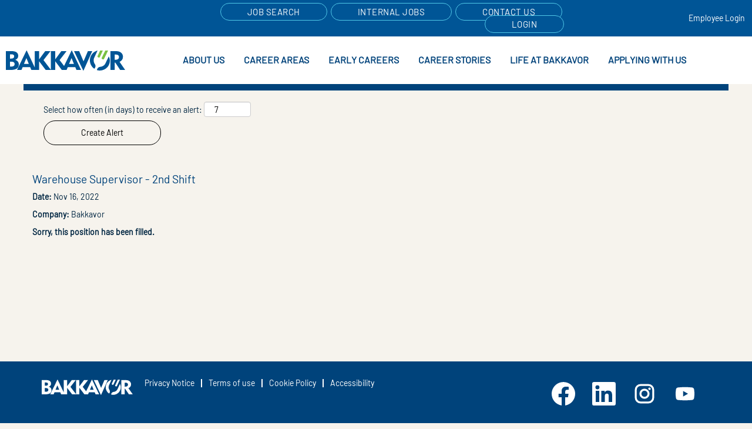

--- FILE ---
content_type: text/html;charset=UTF-8
request_url: https://jobs.bakkavor.com/job/Carson-Warehouse-Supervisor-2nd-Shift-CA-90745/757006402/
body_size: 110047
content:
<!DOCTYPE html>
<html class="html5" xml:lang="en-US" lang="en-US" xmlns="http://www.w3.org/1999/xhtml">

        <head>
            <meta http-equiv="X-UA-Compatible" content="IE=edge,chrome=1" />
            <meta http-equiv="Content-Type" content="text/html;charset=UTF-8" />
            <meta http-equiv="Content-Type" content="text/html; charset=utf-8" />
                <meta name="viewport" content="width=device-width, initial-scale=1.0" />
        <script type="text/javascript" class="keepscript">
            (function(w, d, s, l, i){
                w[l] = w[l] || [];
                w[l].push({
                    'gtm.start': new Date().getTime(), event: 'gtm.js'
                });
                var
                    f = d.getElementsByTagName(s)[0],
                    j = d.createElement(s),
                    dl = l != 'dataLayer' ? '&l=' + l : '';
                j.async = true;
                j.src = 'https://www.googletagmanager.com/gtm.js?id=' + i + dl;
                f.parentNode.insertBefore(j, f);
            })
            (window, document, 'script', 'dataLayer', 'G-09WYDSV4G5');
        </script>
                        <link type="text/css" class="keepscript" rel="stylesheet" href="https://jobs.bakkavor.com/platform/bootstrap/3.4.8_NES/css/bootstrap.min.css" />
                            <link type="text/css" rel="stylesheet" href="/platform/css/j2w/min/bootstrapV3.global.responsive.min.css?h=906dcb68" />
                            <link type="text/css" rel="stylesheet" href="/platform/csb/css/navbar-fixed-top.css" />
                <script type="text/javascript" src="https://performancemanager.successfactors.eu/verp/vmod_v1/ui/extlib/jquery_3.5.1/jquery.js"></script>
                <script type="text/javascript" src="https://performancemanager.successfactors.eu/verp/vmod_v1/ui/extlib/jquery_3.5.1/jquery-migrate.js"></script>
                <title>Warehouse Supervisor - 2nd Shift Job Details | Bakkavor</title>

        <meta name="keywords" content="Carson Warehouse Supervisor - 2nd Shift - CA, 90745" />
        <meta name="description" content="Carson Warehouse Supervisor - 2nd Shift - CA, 90745" />
        <link rel="canonical" href="https://jobs.bakkavor.com/job/Carson-Warehouse-Supervisor-2nd-Shift-CA-90745/757006402/" />
            <meta name="robots" content="noindex" />
        <meta name="twitter:card" content="summary" />
                <meta property="og:title" content="Warehouse Supervisor - 2nd Shift" />
                <meta property="og:description" content="Warehouse Supervisor - 2nd Shift" />
                <meta name="twitter:title" content="Warehouse Supervisor - 2nd Shift" />
                <meta name="twitter:description" content="Warehouse Supervisor - 2nd Shift" />
                <link type="text/css" rel="stylesheet" href="//rmkcdn.successfactors.com/5b397d4c/894bbf92-8ca5-46af-8e36-0.css" />
                            <link type="text/css" rel="stylesheet" href="/platform/csb/css/customHeader.css?h=906dcb68" />
                            <link type="text/css" rel="stylesheet" href="/platform/css/j2w/min/sitebuilderframework.min.css?h=906dcb68" />
                            <link type="text/css" rel="stylesheet" href="/platform/css/j2w/min/sitebuilderframework.tileSearch.min.css?h=906dcb68" />
                            <link type="text/css" rel="stylesheet" href="/platform/css/j2w/min/BS3ColumnizedSearch.min.css?h=906dcb68" />
                            <link type="text/css" rel="stylesheet" href="/platform/fontawesome4.7/css/font-awesome-4.7.0.min.css?h=906dcb68" /><script src="https://kit.fontawesome.com/84d9c55381.js" crossorigin="anonymous"></script>
<!-- Global site tag (gtag.js) - Google Analytics -->
<script async src="https://www.googletagmanager.com/gtag/js?id=UA-168206292-1"></script>
<script>
window.dataLayer = window.dataLayer || [];
function gtag(){dataLayer.push(arguments);}
gtag('js', new Date());
gtag('config', 'UA-168206292-1');
</script>
<script type="text/javascript">
<meta name="viewport" content="width=device-width, initial-scale=1">
</script>
<style>

/*Refer a friend-Internal*/
.employee-refer-a-friend.btn.btn-large.btn-lg {
    float: none;
    border: 1px solid #000000 !important;
    color: #000000 !important;
    margin-bottom: 10px;
}

/*Fixing mobile and tablet on smaller screens */
.clear.clearfix {
    margin-bottom: 10px;
}

@media (min-width: 1280px){
.displayM, .displayT, .displayTM, .displayMT {
display: none!important;
}}
@media (min-width: 768px) and (max-width: 1279px){
.displayD, .displayDM, .displayM, .displayMD {
display: none!important;
}}
@media (min-width: 768px) and (max-width: 1279px){
 .displayT, .displayTM {
display: block!important;
}}
/* Menu Text */
.custom-header-column-1 .custom-header-menu a{
font-size:16px !important;
}

/* ADDED */
@media (min-width: 972px) {
body {
font-family: customd7b54ab9d7f34a3ea5473;
}
}
@media (min-width: 641px) {
body {
    font-size: 1rem;
font-family: customd7b54ab9d7f34a3ea5473;
}
}
/* ADDED END */

/* Setting general width*/
.inner, .limitwidth, .breadcrumbtrail, #category-name, #category-header .headertext, .category-groups-wrapper, #noresults, #actions, #job-table, .back-to-search-wrapper, .jobDisplayShell, #similar-jobs, #ssoStack, .pagination-top, .pagination-bottom, .searchResultsShell, .keyword-title, .container, .search, #search-wrapper {
	max-width: 1200px;
	margin: 0 auto;
}
.mobileApplyCtr .limitwidth, .mobileApplyCtr .inner{
	max-width: 1200px;
	margin: 0 auto;
}
.mobileApplyCtr .container {
	max-width: 1200px;
	margin: 0 auto;
}
.tcjoin, .infoandjoin, .twocolumn, .featuredjobs, .buttontext, .imagecarousel, .threeimagecaption, .map, .imagecarousel2, .videocomponent, .imagecarousel4, .job-tile-result-container, .large-image-component{
max-width:1200px !important;
margin: auto !important;
}

.join-email.form-control {
margin-bottom: 30px;
}

.threeimagecaption h1{
font-size: 20px !important;
}

/* Genaral all headlines have the same font weight */
h1, h2, h3{
margin-bottom: 10px;
}

b, strong {
    font-weight: 800;
/*    font-size: 20px !important;*/
}

/* General no underline when hovering links */
a:hover, input:hover {
text-decoration:none !important ;
}

#skip {
display: none;
}

.breadcrumbtrail {
display: none;
}

/*Commented out */
h2, element.style {
    font-family: custom3ae756a01996449aa9f2e;
    font-size: 40px;
    text-transform: uppercase;
    margin: 0px;
}
h2.h3.fontcolorefd9f46109f53a91 {
    font-family: customd7b54ab9d7f34a3ea5473;
    font-size: 40px;
    text-transform: uppercase;
    position: relative;
}
/*Commented out END */

/* Sub headings */
h3, element.style {
    font-family: custom35a631773b4149aead579;
    font-size: 20px;
    margin: 0px;
   padding: 0px;
}
/*no padding on custom elements*/
.customPlugin { 
margin:0 !important;
padding:0 !important;
}
/* logo layout */
.custom-header-row-1 .custom-header-row-1{
    padding: 0px 0px 0px 0px;
    height: 81px;
    left: 10px;
}

/* LOGO */
@media (min-width: 1450px) {
.custom-header-image {
    left: -150px;
 }  
}

@media (max-width: 1449px) {
.custom-header-image {
float: left;
background-position: left !important;
margin-left: 10px;
 }  
}


/* Menu layout */
div.custom-header-row-content.custom-header-column-2.col-xs-3.content-align-right.content-align-middle.backgroundcolor48362ee7ea3881ca {
    padding: 0px 0px 0px 0px;
    height: 40px;
    display: none;
}

@media (max-width: 580px) {
/* Header Job Search and Contact Us link */
.headermain a {
    color: rgb(255 255 255) !important;
}

/* Header Job Search and Contact Us link */
.custom-header-text a {
    border-radius: 20px;
    border: 1px solid #50C8E8 !important;
    font-size: .5rem;
    letter-spacing: 0.2px;
   padding: 5px 15px 5px 15px !important;
   background-color:#005596;
}

.custom-header-text a:hover{
color:#ffffff !important;
background-color:50C8E8 !important; 
}
}

@media (min-width:769px) {
/* View Profile 
.custom-header-signinLanguage a {
border-radius: 20px;
border: 1px solid #2F528F !important;
letter-spacing: 0.5px;
padding: 5px 45px 5px 45px !important;
background-color: #2F528F;
text-align: center;
position: relative;
right: 175px;
}
*/
.nav>li>a {
    position: relative;
    padding: 0px 0px 0px 0px;
    display: inline-grid;
    font-weight: bold;
   text-align: right;
   vertical-align: center;
}
/* menu navigation */
.limitwidth {    margin-right: 1px;}
/* menu caret*/
.caret {
    display: none;
}
/* menu content hide */
.dropdown-menu {
display: none;
position: absolute;
z-index: 1;
}
/* menu content show */
.dropdown:hover .dropdown-menu {
    display: block;
}
}

/* BUTTONS START*/
 .outershell .btn,  .outershell input[type="submit"] {
    background-color: #ffffff00 !important;
}

.btn {
background-color: #ffffff00;
font-weight: bold;
border-radius: 20px;
border: 1px solid #ffffff !important;
padding: 5px 25px 5px 25px;
font-size: 14px;
}

/* Search bar button */
input#keywordsearch-button.btn.keywordsearch-button, .outershell .btn {
background-color: #ffffff00;
color: #FFFFFF !important;
border-radius: 20px;
/*border: 1px solid #00437b !important;*/
border: 1px solid #ffffff !important;
padding: 10px !important;
font-size: 14px !important;
width: 200px;
 font-weight: normal !important;
}

/* Carousel Job Search Button */
.imagecarousel43fb96f34554a0916 a, .imagecarousel43fb96f34554a0916 ul.slick-slider.slick-initialized button a {
 content: '';
    display: block;
    height: 100%;
    width: 230px;
    background-color: #ffffff00;
    border-radius: 20px;
    transform-origin: left center;
    padding: 10px;
    text-align: center;
    font-weight: normal;
    font-size: 14px;
   /* border:10px solid darken(#00437b, 10%);*/
	border: 1px solid #ffffff !important;
}

/* BUTTONS END */

/*HOVER BUTTONS START*/
.outershell .btn:hover,  .outershell input[type="submit"]:hover {
    background-color: #64cac8 !important;
}
/*input#keywordsearch-button.btn.keywordsearch-button:hover #body .outershell .btn:hover, #body .outershell input[type="submit"]:hover, input#keywordsearch-button.btn.keywordsearch-button:active#body .outershell .btn:active, #body .outershell input[type="submit"]:active, input#keywordsearch-button.btn.keywordsearch-button:focus#body .outershell .btn:focus, #body .outershell input[type="submit"]:focus*/
input#keywordsearch-button.btn.keywordsearch-button:hover  .btn:hover,  input[type="submit"]:hover, input#keywordsearch-button.btn.keywordsearch-button:active .btn:active,  input[type="submit"]:active, input#keywordsearch-button.btn.keywordsearch-button:focus .btn:focus,  input[type="submit"]:focus
{
background-color:#64cac8 !important;
}
.join-submit:hover, .join-submit:focus, .join-submit:active{
background-color:#64cac8 !important;
}
.btn:hover, .btn:focus, .btn:active{
background-color:#64cac8 !important;
}
.imagecarousel43fb96f34554a0916 a:hover, .imagecarousel43fb96f34554a0916 ul.slick-slider.slick-initialized button a:hover {
background-color:#64cac8 !important;
color:#000000 !important;
}
/*HOVER BUTTONS END*

/* All Carousel Arrow */
button.slick-prev, button.slick-next {
    font-size: 50px !important;
    margin: 0px;
    color: #00437b;
    font-size: 0;
    margin: 0;
    border: 0px !important;
    padding: 0;
    background: transparent;
    cursor: pointer;
    z-index: 1;
}

/* Limit space after carousel on pages*/
@media (min-width: 769px) {
.slick-slider {
height: 360px;
}}

/* Changed width and margin for "How to Apply"*/
@media (min-width: 1199px) {    
#slick-slide01 > div:nth-child(1) > li:nth-child(1) > div:nth-child(1) > div:nth-child(2) > div:nth-child(1) {    
width: 45% !important;
margin: 20px 0px !important;
}}

/* General selection box in the carousel */
.slick-dots li {
display: none;
}

/* Header Job Search and Contact Us link */
.headermain a {
    color: rgb(255 255 255) !important;
    display: right;
}

/* Header Job Search and Contact Us link */
.custom-header-text a {
    border-radius: 20px;
    border: 1px solid #50C8E8  !important;
    font-size: 15px;
    letter-spacing: 0.5px;
    padding: 5px 45px 5px 45px;
   background-color:#005596;
}
.custom-header-text a:hover{
color:#ffffff !important;
background-color:50C8E8 !important; 
}
.buttontext h3, .buttontext p, body.coreCSB .buttontext .h3 {
    margin-bottom: 0px;
}

/* Carousel */
.slick-slide .item-content {
width:90% !important;
float:left;
margin:0 !important;
padding-left:0  !important;
left: -90px;
}
@media (min-width: 769px) {
.slick-slide .floatleft {
width:58% !important;
}
.slick-slide .floatright {
width:42% !important;
background-size:contain;
}
}

/* Three columns */
.imagelink, element.style {
    padding: 0px;
    border: 0px !important;
}

.imagelink, .threeimagecaption .text {
    padding: 0px;
    border: 0px;
}

.threeimagecaption .column {
    margin: 0px;
    padding: 0px;
   border: 0px;
   float: left;
overflow:hidden;
}
@media (max-width: 767px) {
.threeimagecaption .bottom h1{
margin-left: 20px;
}}
@media (min-width: 768px) {
.threeimagecaption .column.column1 {
    margin-left: 0px;
    margin-right: 0px;    
    padding: 0px;
   border: 0px;
width: 33.34%;
height: 450px; 
}

.threeimagecaption .column.column2 {
    margin-left: 0px;
    margin-right: 0px;    
    padding: 0px;
   border: 0px;
width: 33.33%;
height: 450px; 
}
.threeimagecaption .column.column3 {
    margin-left: 0px;
    margin-right: 0px;    
    padding: 0px;
   border: 0px;
width: 33.33%;
height: 450px; 
}}

/* Talent Community*/
@media (min-width: 1088px) { /*changed from 768 to 1088*/
.tcjoin .join {
    margin-top: 50px;
    margin-bottom: 50px;
    padding: 30px 15px;
    position: absolute;
  right: 150px;
}
}

.large-image-component{
float: none;
}

tr.data-row.clickable {
background-color: rgba(247,247,247,1.0);
width: 100%;
}

/* Search bar header */
tr#search-results-header  {
    font-size: 20px;
}

/* Remove no results */
#noresults-message{display:none;}
/* Remove no results */

/* Alert bar button */
input#emailsubscribe-button.btn.emailsubscribe-button {
    float: none;
    border: 1px solid black !important;
    color: #000000 !important;
}

button#savesearch-link.btn.savesearch-link {
    float: none;
    border: 1px solid black !important;
    color: #000000 !important;
}

/* Apply Now button */
a.btn.btn-primary.btn-large.btn-lg.apply.dialogApplyBtn {
    float: none;
    border: 1px solid black !important;
    color: #000000 !important;
margin-bottom: 10px;
}

/* Filter button */
#searchfilter-submit {
    border: 1px solid #000000 !important;
    color: #000000 !important;
}
@media (min-width: 766px) {
.menu.desktop .nav {
    margin: -1% !important;
}
}

/* IPAD */
@media (min-width: 768px) and (max-width: 1279px){
#rd-searchbutton {
padding-left: 0px !important;
}
}

.twocolumn {
padding-bottom: 8px;
}

.icon-envelope {
display: none;
}

@media (min-width: 1120px) {
.twocolumn .inner {
    width: 69% !important;
}
}

/*Show more button in Search page */
button#tile-more-results.btn {
background-color: #64cac8 !important;
}

</style>

        <link rel="shortcut icon" href="//rmkcdn.successfactors.com/5b397d4c/77aababe-a78b-4f8e-a34b-e.png" type="image/x-icon" />
            <style id="antiClickjack" type="text/css">body{display:none !important;}</style>
            <script type="text/javascript" id="antiClickJackScript">
                if (self === top) {
                    var antiClickjack = document.getElementById("antiClickjack");
                    antiClickjack.parentNode.removeChild(antiClickjack);
                } else {
                    top.location = self.location;
                }
            </script>
        </head>

        <body class="coreCSB job-page body   body" id="body">
    <noscript>
                <iframe src="https://www.googletagmanager.com/ns.html?id=G-09WYDSV4G5" height="0" width="0" style="display: none; visibility: hidden;"></iframe>

    </noscript>

        <div id="outershell" class="outershell">

    <div class="cookiePolicy cookiemanager" style="display:none" role="region" aria-labelledby="cookieManagerModalLabel">
        <div class="centered">
                <p>We use cookies to offer you the best possible website experience. Your cookie preferences will be stored in your browser’s local storage. This includes cookies necessary for the website's operation. Additionally, you can freely decide and change any time whether you accept cookies or choose to opt out of cookies to improve website's performance, as well as cookies used to display content tailored to your interests. Your experience of the site and the services we are able to offer may be impacted if you do not accept all cookies.</p>
            <button id="cookie-bannershow" tabindex="1" data-toggle="modal" data-target="#cookieManagerModal" class="link cookieSmallBannerButton secondarybutton shadowfocus">
                Modify Cookie Preferences</button>
            <div id="reject-accept-cookiewrapper">
            <button id="cookie-accept" tabindex="1" class="cookieSmallBannerButton cookiemanageracceptall shadowfocus">
                Accept All Cookies</button>
            </div>
        </div>
    </div>

    <div id="header" class="custom-header header headermain navbar navbar-default navbar-fixed-top" role="banner">
        <script type="text/javascript">
            //<![CDATA[
            $(function()
            {
                /* Using 'skipLinkSafari' to include CSS styles specific to Safari. */
                if (navigator.userAgent.indexOf('Safari') != -1 && navigator.userAgent.indexOf('Chrome') == -1) {
                    $("#skipLink").attr('class', 'skipLinkSafari');
                }
            });
            //]]>
             $(document).ready(function() {
                $("#skipLink").click(function (e) {
                    e.preventDefault();
                    $("#content").focus().css('outline','none');
                    var offset = $(':target').offset();
                    var fixedHeaderHeight = $("#header").innerHeight();
                    var scrollto = offset.top - fixedHeaderHeight;
                    $('html, body').animate({scrollTop:scrollto}, 0);
                });
              });

        </script>
        <div id="skip">
            <a href="#content" id="skipLink" class="skipLink" title="Skip to main content"><span>Skip to main content</span></a>
        </div>

        <div class="custom-mobile-header displayM center unmodified backgroundimage">
        <div class="custom-header-content custom-header-row-0">
            <div class="row">

                    <div class="custom-header-row-content custom-header-column-0 col-xs-12 content-align-right content-align-middle backgroundcolorefd9f46109f53a91" style="padding:10px 0px 0px 0px; height:0px;">

    <div class="custom-header-text backgroundcolorefd9f46109f53a91 linkhovercolor48362ee7ea3881ca customheaderlinkhovercolor48362ee7ea3881ca">
        <div class="inner" style="font-family:customd7b54ab9d7f34a3ea5473; font-size:14px;"><span class="fontcolorb6a533a1"><p style="text-align: center;"><a href="https://careers.bakkavor.com/" target="" title="JOB SEARCH">JOB SEARCH</a>&nbsp; <a href="https://jobs.bakkavor.com/go/Search/9015902" target="" title="INTERNAL JOBS">INTERNAL JOBS</a>&nbsp;&nbsp;<a href="https://www.bakkavor.com/en/contacts/default.aspx" target="_blank" title="CONTACT US">CONTACT US</a>&nbsp;</p>

<p style="text-align: center;"><a href="https://career2.successfactors.eu/career?career_company=bakkavor01&amp;lang=en_GB&amp;company=bakkavor01&amp;site=&amp;loginFlowRequired=true&amp;_s.crb=iSD1XQ7Hf%2bL4zuqVFHoTMNU7zKgvosvvMYcevN9mRuA%3d" target="" title="LOGIN">LOGIN</a></p>
</span>
        </div>
    </div>
                    </div>

                <div class="clearfix"></div>
            </div>
        </div>
        
        <div class="menu-items">
        </div>
        <div class="custom-header-content custom-header-row-1">
            <div class="row">

                    <div class="custom-header-row-content custom-header-column-0 col-xs-4 content-align-left content-align-top backgroundcolor48362ee7ea3881ca" style="padding:0px 0px 0px 0px; height:px;">
    <div class="custom-header-logo backgroundcolor48362ee7ea3881ca customheaderlinkhovercolorc63bfd23" style="padding: 10px;">
        <div class="limitwidth">
            <div class="inner">
                    <a href="/" style="display:inline-block">
                        <img class="logo" src="//rmkcdn.successfactors.com/5b397d4c/b8b1dd2c-b689-4ed1-8f9d-7.svg" />
                    </a>
            </div>
        </div>
    </div>
                    </div>

                    <div class="custom-header-row-content custom-header-column-1 col-xs-4 content-align-right content-align-middle backgroundcolor48362ee7ea3881ca" style="padding:5px 0px 5px 0px; height:0px;">

    <div class="custom-header-signinLanguage backgroundcolor48362ee7ea3881ca" style="padding: 10px;">
        <div class="inner limitwidth">
            <div class="links" role="list">
                <div class="language node dropdown header-one headerlocaleselector linkhovercolorc63bfd23 customheaderlinkhovercolorc63bfd23" role="listitem">
                </div>
                    <div class="profile node linkhovercolorc63bfd23 customheaderlinkhovercolorc63bfd23" role="listitem">

            <div class="employeeWidget linkhovecolorc63bfd23">
                        <a class="empLoginLink fontcolorefd9f46109f53a91" href="javascript:;" style="font-family:customd7b54ab9d7f34a3ea5473; font-size:14px;" xml:lang="en-US" lang="en-US">Employee Login</a>
            </div>
                    </div>
            </div>
        </div>
        <div class="clearfix"></div>
    </div>
                    </div>

                    <div class="custom-header-row-content custom-header-column-2 col-xs-4 content-align-right content-align-middle backgroundcolor48362ee7ea3881ca" style="padding:0px 0px 0px 0px; height:0px;">

    <div class="custom-header-menu backgroundcolor48362ee7ea3881ca">
                <div class="menu mobile upper">
                    <div class="nav">
                        <div class="dropdown mobile-nav">
                            <a href="#" title="Menu" aria-label="Menu" class="dropdown-toggle" role="button" aria-expanded="false" data-toggle="collapse" data-target="#dropdown-menu-mobile" aria-controls="dropdown-menu-mobile"><span class="mobilelink fa fa-bars"></span></a>
                            
                        </div>
                    </div>
                </div>


    </div>
                    </div>

                <div class="clearfix"></div>
            </div>
        </div>
        
        <div class="menu-items">

    <div class="menu mobile upper">
        <div class="nav">
            <div class="dropdown mobile">
                <ul id="dropdown-menu-mobile" class="dropdown-menu nav-collapse-mobile-74ca45d101d4ba8e backgroundcolor48362ee7ea3881ca">
        <li class="linkcolorefd9f46109f53a91 linkhovercolorc63bfd23 customheaderlinkhovercolorc63bfd23"><a href="/content/About-Us/?locale=en_GB" title="ABOUT US">ABOUT US</a></li>
        <li class="dropdown linkcolorefd9f46109f53a91 linkhovercolorc63bfd23 customheaderlinkhovercolorc63bfd23">
            <a class="dropdown-toggle" role="button" data-toggle="dropdown" href="#" aria-haspopup="true" aria-expanded="false" title="CAREER AREAS" aria-controls="customheadermenuitemsmobilerow1column21">
                CAREER AREAS <b class="caret"></b>
            </a>
            <ul role="menu" class="dropdown-menu company-dropdown headerdropdown backgroundcolor48362ee7ea3881ca" id="customheadermenuitemsmobilerow1column21">
                        <li class="menu" role="none"><span><a role="menuitem" class="menu linkcolorefd9f46109f53a91 linkhovercolorc63bfd23 customheaderlinkhovercolorc63bfd23" href="/go/Supply-Chain-&amp;-Distribution/8635602/" title="Supply Chain &amp; Distribution">Supply Chain &amp; Distribution</a></span></li>
                        <li class="menu" role="none"><span><a role="menuitem" class="menu linkcolorefd9f46109f53a91 linkhovercolorc63bfd23 customheaderlinkhovercolorc63bfd23" href="/go/Manufacturing/8635702/" title="Manufacturing">Manufacturing</a></span></li>
                        <li class="menu" role="none"><span><a role="menuitem" class="menu linkcolorefd9f46109f53a91 linkhovercolorc63bfd23 customheaderlinkhovercolorc63bfd23" href="/go/Engineering/8635802/" title="Engineering">Engineering</a></span></li>
                        <li class="menu" role="none"><span><a role="menuitem" class="menu linkcolorefd9f46109f53a91 linkhovercolorc63bfd23 customheaderlinkhovercolorc63bfd23" href="/go/Technical/8635902/" title="Technical">Technical</a></span></li>
                        <li class="menu" role="none"><span><a role="menuitem" class="menu linkcolorefd9f46109f53a91 linkhovercolorc63bfd23 customheaderlinkhovercolorc63bfd23" href="/go/Group-functions/8636002/" title="Group Functions">Group Functions</a></span></li>
            </ul>
        </li>
        <li class="dropdown linkcolorefd9f46109f53a91 linkhovercolorc63bfd23 customheaderlinkhovercolorc63bfd23">
            <a class="dropdown-toggle" role="button" data-toggle="dropdown" href="#" aria-haspopup="true" aria-expanded="false" title="EARLY CAREERS" aria-controls="customheadermenuitemsmobilerow1column22">
                EARLY CAREERS <b class="caret"></b>
            </a>
            <ul role="menu" class="dropdown-menu company-dropdown headerdropdown backgroundcolor48362ee7ea3881ca" id="customheadermenuitemsmobilerow1column22">
                        <li class="menu" role="none"><span><a role="menuitem" class="menu linkcolorefd9f46109f53a91 linkhovercolorc63bfd23 customheaderlinkhovercolorc63bfd23" href="/content/Early-Careers/?locale=en_GB" title="Early Careers">Early Careers</a></span></li>
                        <li class="menu" role="none"><span><a role="menuitem" class="menu linkcolorefd9f46109f53a91 linkhovercolorc63bfd23 customheaderlinkhovercolorc63bfd23" href="/content/Graduate-Programmes/?locale=en_GB" title="Graduate Programmes">Graduate Programmes</a></span></li>
                        <li class="menu" role="none"><span><a role="menuitem" class="menu linkcolorefd9f46109f53a91 linkhovercolorc63bfd23 customheaderlinkhovercolorc63bfd23" href="/content/Apprenticeship/?locale=en_GB" title="Apprenticeship Programmes">Apprenticeship Programmes</a></span></li>
                        <li class="menu" role="none"><span><a role="menuitem" class="menu linkcolorefd9f46109f53a91 linkhovercolorc63bfd23 customheaderlinkhovercolorc63bfd23" href="/content/Work-Experience-and-Placements/?locale=en_GB" title="Undergraduate Placements">Undergraduate Placements</a></span></li>
                        <li class="menu" role="none"><span><a role="menuitem" class="menu linkcolorefd9f46109f53a91 linkhovercolorc63bfd23 customheaderlinkhovercolorc63bfd23" href="/content/Early-Careers-Apply/?locale=en_GB" title="Early Careers Apply">Early Careers Apply</a></span></li>
            </ul>
        </li>
        <li class="linkcolorefd9f46109f53a91 linkhovercolorc63bfd23 customheaderlinkhovercolorc63bfd23"><a href="/content/Career-Stories/?locale=en_GB" title="CAREER STORIES">CAREER STORIES</a></li>
        <li class="dropdown linkcolorefd9f46109f53a91 linkhovercolorc63bfd23 customheaderlinkhovercolorc63bfd23">
            <a class="dropdown-toggle" role="button" data-toggle="dropdown" href="#" aria-haspopup="true" aria-expanded="false" title="LIFE AT BAKKAVOR" aria-controls="customheadermenuitemsmobilerow1column24">
                LIFE AT BAKKAVOR <b class="caret"></b>
            </a>
            <ul role="menu" class="dropdown-menu company-dropdown headerdropdown backgroundcolor48362ee7ea3881ca" id="customheadermenuitemsmobilerow1column24">
                        <li class="menu" role="none"><span><a role="menuitem" class="menu linkcolorefd9f46109f53a91 linkhovercolorc63bfd23 customheaderlinkhovercolorc63bfd23" href="/content/Learning-and-Development/?locale=en_GB" title="Learning &amp; Development">Learning &amp; Development</a></span></li>
            </ul>
        </li>
        <li class="dropdown linkcolorefd9f46109f53a91 linkhovercolorc63bfd23 customheaderlinkhovercolorc63bfd23">
            <a class="dropdown-toggle" role="button" data-toggle="dropdown" href="#" aria-haspopup="true" aria-expanded="false" title="APPLYING WITH US" aria-controls="customheadermenuitemsmobilerow1column25">
                APPLYING WITH US <b class="caret"></b>
            </a>
            <ul role="menu" class="dropdown-menu company-dropdown headerdropdown backgroundcolor48362ee7ea3881ca" id="customheadermenuitemsmobilerow1column25">
                        <li class="menu" role="none"><span><a role="menuitem" class="menu linkcolorefd9f46109f53a91 linkhovercolorc63bfd23 customheaderlinkhovercolorc63bfd23" href="/content/Experience-Hire/?locale=en_GB" title="Experienced Hires">Experienced Hires</a></span></li>
                        <li class="menu" role="none"><span><a role="menuitem" class="menu linkcolorefd9f46109f53a91 linkhovercolorc63bfd23 customheaderlinkhovercolorc63bfd23" href="/content/Recruitment-Privacy-Notice/?locale=en_GB" title="Recruitment Privacy Notice">Recruitment Privacy Notice</a></span></li>
                        <li class="menu" role="none"><span><a role="menuitem" class="menu linkcolorefd9f46109f53a91 linkhovercolorc63bfd23 customheaderlinkhovercolorc63bfd23" href="/content/Early-Careers-Apply/?locale=en_GB" title="Early Careers Apply">Early Careers Apply</a></span></li>
            </ul>
        </li>
                </ul>
            </div>
        </div>
    </div>
        </div>
        <div class="custom-header-content custom-header-row-2">
            <div class="row">

                    <div class="custom-header-row-content custom-header-column-0 col-xs-4 content-align-left content-align-top backgroundcolor" style="padding:0px 0px 0px 0px; height:px;">
                    </div>

                    <div class="custom-header-row-content custom-header-column-1 col-xs-4 content-align-left content-align-top backgroundcolor" style="padding:0px 0px 0px 0px; height:px;">
                    </div>

                    <div class="custom-header-row-content custom-header-column-2 col-xs-4 content-align-left content-align-top backgroundcolor" style="padding:0px 0px 0px 0px; height:px;">
                    </div>

                <div class="clearfix"></div>
            </div>
        </div>
        
        <div class="menu-items">
        </div>
        </div>
        <div class="custom-tablet-header displayT center unmodified backgroundimage">
        <div class="custom-header-content custom-header-row-0">
            <div class="row">

                    <div class="custom-header-row-content custom-header-column-0 col-xs-12 content-align-right content-align-middle backgroundcolorefd9f46109f53a91" style="padding:10px 0px 0px 0px; height:0px;">

    <div class="custom-header-text backgroundcolorefd9f46109f53a91 linkhovercolor48362ee7ea3881ca customheaderlinkhovercolor48362ee7ea3881ca">
        <div class="inner" style="font-family:customd7b54ab9d7f34a3ea5473; font-size:14px;"><span class="fontcolorb6a533a1"><p style="text-align: center;"><a href="https://careers.bakkavor.com/" target="" title="JOB SEARCH">JOB SEARCH</a>&nbsp; <a href="https://jobs.bakkavor.com/go/Search/9015902" target="" title="INTERNAL JOBS">INTERNAL JOBS</a>&nbsp;&nbsp;<a href="https://www.bakkavor.com/en/contacts/default.aspx" target="_blank" title="CONTACT US">CONTACT US</a>&nbsp;</p>

<p style="text-align: center;"><a href="https://career2.successfactors.eu/career?career_company=bakkavor01&amp;lang=en_GB&amp;company=bakkavor01&amp;site=&amp;loginFlowRequired=true&amp;_s.crb=iSD1XQ7Hf%2bL4zuqVFHoTMNU7zKgvosvvMYcevN9mRuA%3d" target="" title="LOGIN">LOGIN</a></p>
</span>
        </div>
    </div>
                    </div>

                <div class="clearfix"></div>
            </div>
        </div>
        
        <div class="menu-items">
        </div>
        <div class="custom-header-content custom-header-row-1">
            <div class="row">

                    <div class="custom-header-row-content custom-header-column-0 col-xs-4 content-align-left content-align-top backgroundcolor48362ee7ea3881ca" style="padding:0px 0px 0px 0px; height:px;">
    <div class="custom-header-logo backgroundcolor48362ee7ea3881ca customheaderlinkhovercolorc63bfd23" style="padding: 10px;">
        <div class="limitwidth">
            <div class="inner">
                    <a href="/" style="display:inline-block">
                        <img class="logo" src="//rmkcdn.successfactors.com/5b397d4c/b8b1dd2c-b689-4ed1-8f9d-7.svg" />
                    </a>
            </div>
        </div>
    </div>
                    </div>

                    <div class="custom-header-row-content custom-header-column-1 col-xs-4 content-align-right content-align-middle backgroundcolor48362ee7ea3881ca" style="padding:5px 0px 5px 0px; height:0px;">

    <div class="custom-header-signinLanguage backgroundcolor48362ee7ea3881ca" style="padding: 10px;">
        <div class="inner limitwidth">
            <div class="links" role="list">
                <div class="language node dropdown header-one headerlocaleselector linkhovercolorc63bfd23 customheaderlinkhovercolorc63bfd23" role="listitem">
                </div>
                    <div class="profile node linkhovercolorc63bfd23 customheaderlinkhovercolorc63bfd23" role="listitem">

            <div class="employeeWidget linkhovecolorc63bfd23">
                        <a class="empLoginLink fontcolorefd9f46109f53a91" href="javascript:;" style="font-family:customd7b54ab9d7f34a3ea5473; font-size:14px;" xml:lang="en-US" lang="en-US">Employee Login</a>
            </div>
                    </div>
            </div>
        </div>
        <div class="clearfix"></div>
    </div>
                    </div>

                    <div class="custom-header-row-content custom-header-column-2 col-xs-4 content-align-right content-align-middle backgroundcolor48362ee7ea3881ca" style="padding:0px 0px 0px 0px; height:0px;">

    <div class="custom-header-menu backgroundcolor48362ee7ea3881ca">
                <div class="limitwidth">
                    <div class="menu tablet upper">
                        <div class="nav">
                            <div class="dropdown mobile-nav">
                                <a href="#" title="Menu" aria-label="Menu" class="dropdown-toggle" role="button" aria-expanded="false" data-toggle="collapse" data-target="#dropdown-menu-tablet" aria-controls="dropdown-menu-tablet"><span class="mobilelink fa fa-bars"></span></a>
                                
                            </div>
                        </div>
                    </div>
                </div>


    </div>
                    </div>

                <div class="clearfix"></div>
            </div>
        </div>
        
        <div class="menu-items">

    <div class="menu tablet upper">
        <div class="nav">
            <div class="dropdown tablet">
                <ul id="dropdown-menu-tablet" class="dropdown-menu nav-collapse-tablet-74ca45d101d4ba8e backgroundcolor48362ee7ea3881ca">
        <li class="linkcolorefd9f46109f53a91 linkhovercolorc63bfd23 customheaderlinkhovercolorc63bfd23"><a href="/content/About-Us/?locale=en_GB" title="ABOUT US">ABOUT US</a></li>
        <li class="dropdown linkcolorefd9f46109f53a91 linkhovercolorc63bfd23 customheaderlinkhovercolorc63bfd23">
            <a class="dropdown-toggle" role="button" data-toggle="dropdown" href="#" aria-haspopup="true" aria-expanded="false" title="CAREER AREAS" aria-controls="customheadermenuitemstabletrow1column21">
                CAREER AREAS <b class="caret"></b>
            </a>
            <ul role="menu" class="dropdown-menu company-dropdown headerdropdown backgroundcolor48362ee7ea3881ca" id="customheadermenuitemstabletrow1column21">
                        <li class="menu" role="none"><span><a role="menuitem" class="menu linkcolorefd9f46109f53a91 linkhovercolorc63bfd23 customheaderlinkhovercolorc63bfd23" href="/go/Supply-Chain-&amp;-Distribution/8635602/" title="Supply Chain &amp; Distribution">Supply Chain &amp; Distribution</a></span></li>
                        <li class="menu" role="none"><span><a role="menuitem" class="menu linkcolorefd9f46109f53a91 linkhovercolorc63bfd23 customheaderlinkhovercolorc63bfd23" href="/go/Manufacturing/8635702/" title="Manufacturing">Manufacturing</a></span></li>
                        <li class="menu" role="none"><span><a role="menuitem" class="menu linkcolorefd9f46109f53a91 linkhovercolorc63bfd23 customheaderlinkhovercolorc63bfd23" href="/go/Engineering/8635802/" title="Engineering">Engineering</a></span></li>
                        <li class="menu" role="none"><span><a role="menuitem" class="menu linkcolorefd9f46109f53a91 linkhovercolorc63bfd23 customheaderlinkhovercolorc63bfd23" href="/go/Technical/8635902/" title="Technical">Technical</a></span></li>
                        <li class="menu" role="none"><span><a role="menuitem" class="menu linkcolorefd9f46109f53a91 linkhovercolorc63bfd23 customheaderlinkhovercolorc63bfd23" href="/go/Group-functions/8636002/" title="Group Functions">Group Functions</a></span></li>
            </ul>
        </li>
        <li class="dropdown linkcolorefd9f46109f53a91 linkhovercolorc63bfd23 customheaderlinkhovercolorc63bfd23">
            <a class="dropdown-toggle" role="button" data-toggle="dropdown" href="#" aria-haspopup="true" aria-expanded="false" title="EARLY CAREERS" aria-controls="customheadermenuitemstabletrow1column22">
                EARLY CAREERS <b class="caret"></b>
            </a>
            <ul role="menu" class="dropdown-menu company-dropdown headerdropdown backgroundcolor48362ee7ea3881ca" id="customheadermenuitemstabletrow1column22">
                        <li class="menu" role="none"><span><a role="menuitem" class="menu linkcolorefd9f46109f53a91 linkhovercolorc63bfd23 customheaderlinkhovercolorc63bfd23" href="/content/Early-Careers/?locale=en_GB" title="Early Careers">Early Careers</a></span></li>
                        <li class="menu" role="none"><span><a role="menuitem" class="menu linkcolorefd9f46109f53a91 linkhovercolorc63bfd23 customheaderlinkhovercolorc63bfd23" href="/content/Graduate-Programmes/?locale=en_GB" title="Graduate Programmes">Graduate Programmes</a></span></li>
                        <li class="menu" role="none"><span><a role="menuitem" class="menu linkcolorefd9f46109f53a91 linkhovercolorc63bfd23 customheaderlinkhovercolorc63bfd23" href="/content/Apprenticeship/?locale=en_GB" title="Apprenticeship Programmes">Apprenticeship Programmes</a></span></li>
                        <li class="menu" role="none"><span><a role="menuitem" class="menu linkcolorefd9f46109f53a91 linkhovercolorc63bfd23 customheaderlinkhovercolorc63bfd23" href="/content/Work-Experience-and-Placements/?locale=en_GB" title="Undergraduate Placements">Undergraduate Placements</a></span></li>
                        <li class="menu" role="none"><span><a role="menuitem" class="menu linkcolorefd9f46109f53a91 linkhovercolorc63bfd23 customheaderlinkhovercolorc63bfd23" href="/content/Early-Careers-Apply/?locale=en_GB" title="Early Careers Apply">Early Careers Apply</a></span></li>
            </ul>
        </li>
        <li class="linkcolorefd9f46109f53a91 linkhovercolorc63bfd23 customheaderlinkhovercolorc63bfd23"><a href="/content/Career-Stories/?locale=en_GB" title="CAREER STORIES">CAREER STORIES</a></li>
        <li class="dropdown linkcolorefd9f46109f53a91 linkhovercolorc63bfd23 customheaderlinkhovercolorc63bfd23">
            <a class="dropdown-toggle" role="button" data-toggle="dropdown" href="#" aria-haspopup="true" aria-expanded="false" title="LIFE AT BAKKAVOR" aria-controls="customheadermenuitemstabletrow1column24">
                LIFE AT BAKKAVOR <b class="caret"></b>
            </a>
            <ul role="menu" class="dropdown-menu company-dropdown headerdropdown backgroundcolor48362ee7ea3881ca" id="customheadermenuitemstabletrow1column24">
                        <li class="menu" role="none"><span><a role="menuitem" class="menu linkcolorefd9f46109f53a91 linkhovercolorc63bfd23 customheaderlinkhovercolorc63bfd23" href="/content/Learning-and-Development/?locale=en_GB" title="Learning &amp; Development">Learning &amp; Development</a></span></li>
            </ul>
        </li>
        <li class="dropdown linkcolorefd9f46109f53a91 linkhovercolorc63bfd23 customheaderlinkhovercolorc63bfd23">
            <a class="dropdown-toggle" role="button" data-toggle="dropdown" href="#" aria-haspopup="true" aria-expanded="false" title="APPLYING WITH US" aria-controls="customheadermenuitemstabletrow1column25">
                APPLYING WITH US <b class="caret"></b>
            </a>
            <ul role="menu" class="dropdown-menu company-dropdown headerdropdown backgroundcolor48362ee7ea3881ca" id="customheadermenuitemstabletrow1column25">
                        <li class="menu" role="none"><span><a role="menuitem" class="menu linkcolorefd9f46109f53a91 linkhovercolorc63bfd23 customheaderlinkhovercolorc63bfd23" href="/content/Experience-Hire/?locale=en_GB" title="Experienced Hires">Experienced Hires</a></span></li>
                        <li class="menu" role="none"><span><a role="menuitem" class="menu linkcolorefd9f46109f53a91 linkhovercolorc63bfd23 customheaderlinkhovercolorc63bfd23" href="/content/Recruitment-Privacy-Notice/?locale=en_GB" title="Recruitment Privacy Notice">Recruitment Privacy Notice</a></span></li>
                        <li class="menu" role="none"><span><a role="menuitem" class="menu linkcolorefd9f46109f53a91 linkhovercolorc63bfd23 customheaderlinkhovercolorc63bfd23" href="/content/Early-Careers-Apply/?locale=en_GB" title="Early Careers Apply">Early Careers Apply</a></span></li>
            </ul>
        </li>
                </ul>
            </div>
        </div>
    </div>
        </div>
        <div class="custom-header-content custom-header-row-2">
            <div class="row">

                    <div class="custom-header-row-content custom-header-column-0 col-xs-4 content-align-left content-align-top backgroundcolor" style="padding:0px 0px 0px 0px; height:px;">
                    </div>

                    <div class="custom-header-row-content custom-header-column-1 col-xs-4 content-align-left content-align-top backgroundcolor" style="padding:0px 0px 0px 0px; height:px;">
                    </div>

                    <div class="custom-header-row-content custom-header-column-2 col-xs-4 content-align-left content-align-top backgroundcolor" style="padding:0px 0px 0px 0px; height:px;">
                    </div>

                <div class="clearfix"></div>
            </div>
        </div>
        
        <div class="menu-items">
        </div>
        </div>
        <div class="custom-desktop-header displayD center unmodified backgroundimage" role="navigation" aria-label="Header">
        <div class="custom-header-content custom-header-row-0">
            <div class="row">

                    <div class="custom-header-row-content custom-header-column-0 col-xs-3 content-align-right content-align-middle backgroundcolor1d2db517925e4e3f55f919a8953fea84" style="padding:5px 0px 5px 0px; height:40px;">

    <div class="custom-header-text backgroundcolor1d2db517925e4e3f55f919a8953fea84 linkhovercolorc63bfd23 customheaderlinkhovercolorc63bfd23">
        <div class="inner" style="font-family:customd7b54ab9d7f34a3ea5473; font-size:14px;"><span class="fontcolorb6a533a1"></span>
        </div>
    </div>
                    </div>

                    <div class="custom-header-row-content custom-header-column-1 col-xs-6 content-align-right content-align-middle backgroundcolor1d2db517925e4e3f55f919a8953fea84" style="padding:10px 0px 0px 0px; height:0px;">

    <div class="custom-header-text backgroundcolor1d2db517925e4e3f55f919a8953fea84 linkhovercolorc63bfd23 customheaderlinkhovercolorc63bfd23">
        <div class="inner" style="font-family:customd7b54ab9d7f34a3ea5473; font-size:14px;"><span class="fontcolor48362ee7ea3881ca"><p style="text-align: right;"><a href="https://careers.bakkavor.com/" target="" title="JOB SEARCH">JOB SEARCH</a>&nbsp;&nbsp;<a href="https://jobs.bakkavor.com/go/Search/9015902" target="" title="INTERNAL JOBS">INTERNAL JOBS</a>&nbsp; <a href="https://www.bakkavor.com/en/contacts/default.aspx" target="_blank" title="CONTACT US">CONTACT US</a>&nbsp; <a href="https://career2.successfactors.eu/career?career_company=bakkavor01&amp;lang=en_GB&amp;company=bakkavor01&amp;site=&amp;loginFlowRequired=true&amp;_s.crb=iSD1XQ7Hf%2bL4zuqVFHoTMNU7zKgvosvvMYcevN9mRuA%3d" target="" title="LOGIN">LOGIN</a></p>
</span>
        </div>
    </div>
                    </div>

                    <div class="custom-header-row-content custom-header-column-2 col-xs-3 content-align-right content-align-middle backgroundcolor1d2db517925e4e3f55f919a8953fea84" style="padding:5px 0px 5px 0px; height:40px;">

    <div class="custom-header-signinLanguage backgroundcolor1d2db517925e4e3f55f919a8953fea84" style="padding: 10px;">
        <div class="inner limitwidth">
            <div class="links" role="list">
                <div class="language node dropdown header-one headerlocaleselector linkhovercolorc63bfd23 customheaderlinkhovercolorc63bfd23" role="listitem">
                </div>
                    <div class="profile node linkhovercolorc63bfd23 customheaderlinkhovercolorc63bfd23" role="listitem">

            <div class="employeeWidget linkhovecolorc63bfd23">
                        <a class="empLoginLink fontcolor48362ee7ea3881ca" href="javascript:;" style="font-family:customd7b54ab9d7f34a3ea5473; font-size:14px;" xml:lang="en-US" lang="en-US">Employee Login</a>
            </div>
                    </div>
            </div>
        </div>
        <div class="clearfix"></div>
    </div>
                    </div>

                <div class="clearfix"></div>
            </div>
        </div>
        
        <div class="menu-items">
        </div>
        <div class="custom-header-content custom-header-row-1">
            <div class="row">

                    <div class="custom-header-row-content custom-header-column-0 col-xs-3 content-align-left content-align-top backgroundcolor48362ee7ea3881ca" style="padding:0px 0px 0px 0px; height:81px;">

    <div class="customheaderimagecontainer">
            <span class="custom-header-image backgroundimageb8b1dd2c-b689-4ed1-8f9d-7 unmodified right customheaderlinkhovercolorc63bfd23" role="img" style="height:81px;">
                 <a href="/"></a>
             </span>
    </div>
                    </div>

                    <div class="custom-header-row-content custom-header-column-1 col-xs-9 content-align-left content-align-middle backgroundcolor48362ee7ea3881ca" style="padding:0px 0px 0px 0px; height:0px;">

    <div class="custom-header-menu backgroundcolor48362ee7ea3881ca">
                <div class="limitwidth">
                    <div class="menu desktop upper">
                        <div class="inner">
                            <ul class="nav nav-pills" role="list">
        <li class="linkcolorefd9f46109f53a91 linkhovercolorc63bfd23 customheaderlinkhovercolorc63bfd23"><a href="/content/About-Us/?locale=en_GB" title="ABOUT US">ABOUT US</a></li>
        <li class="dropdown linkcolorefd9f46109f53a91 linkhovercolorc63bfd23 customheaderlinkhovercolorc63bfd23">
            <a class="dropdown-toggle" role="button" data-toggle="dropdown" href="#" aria-haspopup="true" aria-expanded="false" title="CAREER AREAS" aria-controls="customheadermenurow1column11">
                CAREER AREAS <b class="caret"></b>
            </a>
            <ul role="menu" class="dropdown-menu company-dropdown headerdropdown backgroundcolorefd9f46109f53a91" id="customheadermenurow1column11">
                        <li class="menu" role="none"><span><a role="menuitem" class="menu linkcolor48362ee7ea3881ca linkhovercolorc63bfd23 customheaderlinkhovercolorc63bfd23" href="/go/Supply-Chain-&amp;-Distribution/8635602/" title="Supply Chain &amp; Distribution">Supply Chain &amp; Distribution</a></span></li>
                        <li class="menu" role="none"><span><a role="menuitem" class="menu linkcolor48362ee7ea3881ca linkhovercolorc63bfd23 customheaderlinkhovercolorc63bfd23" href="/go/Manufacturing/8635702/" title="Manufacturing">Manufacturing</a></span></li>
                        <li class="menu" role="none"><span><a role="menuitem" class="menu linkcolor48362ee7ea3881ca linkhovercolorc63bfd23 customheaderlinkhovercolorc63bfd23" href="/go/Engineering/8635802/" title="Engineering">Engineering</a></span></li>
                        <li class="menu" role="none"><span><a role="menuitem" class="menu linkcolor48362ee7ea3881ca linkhovercolorc63bfd23 customheaderlinkhovercolorc63bfd23" href="/go/Technical/8635902/" title="Technical">Technical</a></span></li>
                        <li class="menu" role="none"><span><a role="menuitem" class="menu linkcolor48362ee7ea3881ca linkhovercolorc63bfd23 customheaderlinkhovercolorc63bfd23" href="/go/Group-functions/8636002/" title="Group Functions">Group Functions</a></span></li>
            </ul>
        </li>
        <li class="dropdown linkcolorefd9f46109f53a91 linkhovercolorc63bfd23 customheaderlinkhovercolorc63bfd23">
            <a class="dropdown-toggle" role="button" data-toggle="dropdown" href="#" aria-haspopup="true" aria-expanded="false" title="EARLY CAREERS" aria-controls="customheadermenurow1column12">
                EARLY CAREERS <b class="caret"></b>
            </a>
            <ul role="menu" class="dropdown-menu company-dropdown headerdropdown backgroundcolorefd9f46109f53a91" id="customheadermenurow1column12">
                        <li class="menu" role="none"><span><a role="menuitem" class="menu linkcolor48362ee7ea3881ca linkhovercolorc63bfd23 customheaderlinkhovercolorc63bfd23" href="/content/Early-Careers/?locale=en_GB" title="Early Careers">Early Careers</a></span></li>
                        <li class="menu" role="none"><span><a role="menuitem" class="menu linkcolor48362ee7ea3881ca linkhovercolorc63bfd23 customheaderlinkhovercolorc63bfd23" href="/content/Graduate-Programmes/?locale=en_GB" title="Graduate Programmes">Graduate Programmes</a></span></li>
                        <li class="menu" role="none"><span><a role="menuitem" class="menu linkcolor48362ee7ea3881ca linkhovercolorc63bfd23 customheaderlinkhovercolorc63bfd23" href="/content/Apprenticeship/?locale=en_GB" title="Apprenticeship Programmes">Apprenticeship Programmes</a></span></li>
                        <li class="menu" role="none"><span><a role="menuitem" class="menu linkcolor48362ee7ea3881ca linkhovercolorc63bfd23 customheaderlinkhovercolorc63bfd23" href="/content/Work-Experience-and-Placements/?locale=en_GB" title="Undergraduate Placements">Undergraduate Placements</a></span></li>
                        <li class="menu" role="none"><span><a role="menuitem" class="menu linkcolor48362ee7ea3881ca linkhovercolorc63bfd23 customheaderlinkhovercolorc63bfd23" href="/content/Early-Careers-Apply/?locale=en_GB" title="Early Careers Apply">Early Careers Apply</a></span></li>
            </ul>
        </li>
        <li class="linkcolorefd9f46109f53a91 linkhovercolorc63bfd23 customheaderlinkhovercolorc63bfd23"><a href="/content/Career-Stories/?locale=en_GB" title="CAREER STORIES">CAREER STORIES</a></li>
        <li class="dropdown linkcolorefd9f46109f53a91 linkhovercolorc63bfd23 customheaderlinkhovercolorc63bfd23">
            <a class="dropdown-toggle" role="button" data-toggle="dropdown" href="#" aria-haspopup="true" aria-expanded="false" title="LIFE AT BAKKAVOR" aria-controls="customheadermenurow1column14">
                LIFE AT BAKKAVOR <b class="caret"></b>
            </a>
            <ul role="menu" class="dropdown-menu company-dropdown headerdropdown backgroundcolorefd9f46109f53a91" id="customheadermenurow1column14">
                        <li class="menu" role="none"><span><a role="menuitem" class="menu linkcolor48362ee7ea3881ca linkhovercolorc63bfd23 customheaderlinkhovercolorc63bfd23" href="/content/Learning-and-Development/?locale=en_GB" title="Learning &amp; Development">Learning &amp; Development</a></span></li>
                        <li class="menu" role="none"><span><a role="menuitem" class="menu linkcolor48362ee7ea3881ca linkhovercolorc63bfd23 customheaderlinkhovercolorc63bfd23" href="https://jobs.bakkavor.com/content/Benefits/?locale=en_GB" title="Benefits">Benefits</a></span></li>
            </ul>
        </li>
        <li class="dropdown linkcolorefd9f46109f53a91 linkhovercolorc63bfd23 customheaderlinkhovercolorc63bfd23">
            <a class="dropdown-toggle" role="button" data-toggle="dropdown" href="#" aria-haspopup="true" aria-expanded="false" title="APPLYING WITH US" aria-controls="customheadermenurow1column15">
                APPLYING WITH US <b class="caret"></b>
            </a>
            <ul role="menu" class="dropdown-menu company-dropdown headerdropdown backgroundcolorefd9f46109f53a91" id="customheadermenurow1column15">
                        <li class="menu" role="none"><span><a role="menuitem" class="menu linkcolor48362ee7ea3881ca linkhovercolorc63bfd23 customheaderlinkhovercolorc63bfd23" href="/content/Experience-Hire/?locale=en_GB" title="Experienced Hires">Experienced Hires</a></span></li>
                        <li class="menu" role="none"><span><a role="menuitem" class="menu linkcolor48362ee7ea3881ca linkhovercolorc63bfd23 customheaderlinkhovercolorc63bfd23" href="/content/Recruitment-Privacy-Notice/?locale=en_GB" title="Recruitment Privacy Notice">Recruitment Privacy Notice</a></span></li>
                        <li class="menu" role="none"><span><a role="menuitem" class="menu linkcolor48362ee7ea3881ca linkhovercolorc63bfd23 customheaderlinkhovercolorc63bfd23" href="/content/Early-Careers-Apply/?locale=en_GB" title="Early Careers Apply">Early Careers Apply</a></span></li>
            </ul>
        </li>
                            </ul>
                        </div>
                    </div>
                </div>


    </div>
                    </div>

                <div class="clearfix"></div>
            </div>
        </div>
        
        <div class="menu-items">
        </div>
        <div class="custom-header-content custom-header-row-2">
            <div class="row">

                    <div class="custom-header-row-content custom-header-column-0 col-xs-3 content-align-left content-align-top backgroundcolor" style="padding:0px 0px 0px 0px; height:px;">
                    </div>

                    <div class="custom-header-row-content custom-header-column-1 col-xs-3 content-align-left content-align-top backgroundcolor" style="padding:0px 0px 0px 0px; height:px;">
                    </div>

                    <div class="custom-header-row-content custom-header-column-2 col-xs-3 content-align-left content-align-top backgroundcolor" style="padding:0px 0px 0px 0px; height:px;">
                    </div>

                    <div class="custom-header-row-content custom-header-column-3 col-xs-3 content-align-left content-align-top backgroundcolor" style="padding:0px 0px 0px 0px; height:px;">
                    </div>

                <div class="clearfix"></div>
            </div>
        </div>
        
        <div class="menu-items">
        </div>
        </div>
    </div>
        
        <script type="text/javascript">
            //<![CDATA[
                $(document).on('resizeFixedHeader', function () {
                    $('#fixedHeaderInlineStyle').remove();
                    $("<style type='text/css' id='fixedHeaderInlineStyle'>@media only screen and (min-width: 767px) { body { padding-top: " + $('#header').outerHeight(true) + "px;} }</style>").appendTo("head");
                }).trigger('resizeFixedHeader');
                $(window).on( "ready", function() {
                    $(document).trigger('resizeFixedHeader');
                });
                $(window).on( "load", function() {
                    $(document).trigger('resizeFixedHeader');
                });
            //]]>
        </script>
            <div id="innershell" class="innershell">
                <div id="content" tabindex="-1" class="content" role="main">
                    <div class="inner">

                <div id="search-wrapper">

        <div class="well well-small searchwell">
            <form class="form-inline jobAlertsSearchForm" name="keywordsearch" method="get" action="/search/" xml:lang="en-US" lang="en-US" style="margin: 0;" role="search">
                <input name="createNewAlert" type="hidden" value="false" />
                <div class="container-fluid">
                    <div class="row columnizedSearchForm">
                        <div class="column col-md-9">
                            <div class="fieldContainer row">
                                    <div class="col-md-6 rd-keywordsearch">
                                            <span class="lbl" aria-hidden="true">Search by Keyword</span>

                                        <i class="keywordsearch-icon"></i>
                                        <input type="text" class="keywordsearch-q columnized-search" name="q" maxlength="50" aria-label="Search by Keyword" />

                                    </div>
                                    <div class="col-md-6 rd-locationsearch">
                                            <span class="lbl" aria-hidden="true">Search by Location</span>

                                        <i class="locationsearch-icon"></i>
                                        <input type="text" class="keywordsearch-locationsearch columnized-search" name="locationsearch" maxlength="50" aria-label="Search by Location" />
                                    </div>
                            </div>
                                <div class="row optionsLink optionsLink-padding">
            <span>
                
                <a href="javascript:void(0)" rel="advance" role="button" id="options-search" class="search-option-link btn-link" aria-controls="moreOptionsDiv" data-toggle="collapse" aria-expanded="false" data-moreOptions="Show More Options" data-lessOptions="Show Fewer Options" data-target=".optionsDiv">Show More Options</a>
            </span>
                                </div>
            <div>
                <div id="moreOptionsDiv" style="" class="optionsDiv collapse">

                    <div id="optionsFacetLoading" class="optionsFacetLoading" aria-live="assertive">
                            <span>Loading...</span>
                    </div>
                    <div id="optionsFacetValues" class="optionsFacetValues" style="display:none" tabindex="-1">
                        <hr aria-hidden="true" />
                        <div id="newFacets" style="padding-bottom: 5px" class="row">
                                <div class="optionsFacet col-md-4">
                                    <div class="row">
                                        <label id="optionsFacetsDD_country_label" class="optionsFacet optionsFacet-label" for="optionsFacetsDD_country">
                                            Country/Region
                                        </label>
                                    </div>
                                    <select id="optionsFacetsDD_country" name="optionsFacetsDD_country" class="optionsFacet-select optionsFacetsDD_country form-control-100">
                                        <option value="">All</option>
                                    </select>
                                </div>
                                <div class="optionsFacet col-md-4">
                                    <div class="row">
                                        <label id="optionsFacetsDD_location_label" class="optionsFacet optionsFacet-label" for="optionsFacetsDD_location">
                                            Location
                                        </label>
                                    </div>
                                    <select id="optionsFacetsDD_location" name="optionsFacetsDD_location" class="optionsFacet-select optionsFacetsDD_location form-control-100">
                                        <option value="">All</option>
                                    </select>
                                </div>
                                <div class="optionsFacet col-md-4">
                                    <div class="row">
                                        <label id="optionsFacetsDD_department_label" class="optionsFacet optionsFacet-label" for="optionsFacetsDD_department">
                                            Category
                                        </label>
                                    </div>
                                    <select id="optionsFacetsDD_department" name="optionsFacetsDD_department" class="optionsFacet-select optionsFacetsDD_department form-control-100">
                                        <option value="">All</option>
                                    </select>
                                </div>
                                <div class="optionsFacet col-md-4">
                                    <div class="row">
                                        <label id="optionsFacetsDD_customfield1_label" class="optionsFacet optionsFacet-label" for="optionsFacetsDD_customfield1">
                                            Custom Field 1
                                        </label>
                                    </div>
                                    <select id="optionsFacetsDD_customfield1" name="optionsFacetsDD_customfield1" class="optionsFacet-select optionsFacetsDD_customfield1 form-control-100">
                                        <option value="">All</option>
                                    </select>
                                </div>
                                <div class="optionsFacet col-md-4">
                                    <div class="row">
                                        <label id="optionsFacetsDD_customfield2_label" class="optionsFacet optionsFacet-label" for="optionsFacetsDD_customfield2">
                                            Custom Field 2
                                        </label>
                                    </div>
                                    <select id="optionsFacetsDD_customfield2" name="optionsFacetsDD_customfield2" class="optionsFacet-select optionsFacetsDD_customfield2 form-control-100">
                                        <option value="">All</option>
                                    </select>
                                </div>
                                <div class="optionsFacet col-md-4">
                                    <div class="row">
                                        <label id="optionsFacetsDD_shifttype_label" class="optionsFacet optionsFacet-label" for="optionsFacetsDD_shifttype">
                                            Shift Type
                                        </label>
                                    </div>
                                    <select id="optionsFacetsDD_shifttype" name="optionsFacetsDD_shifttype" class="optionsFacet-select optionsFacetsDD_shifttype form-control-100">
                                        <option value="">All</option>
                                    </select>
                                </div>
                        </div>
                    </div>
                </div>
            </div>
                        </div>
                        <div class="rd-searchbutton col-md-2">
                            <div class="row emptylabelsearchspace labelrow">
                                 
                            </div>
                            <div class="row">
                                <div class="col-md-12 col-sm-12 col-xs-12 search-submit">
                                            <input type="submit" class="btn keywordsearch-button" value="Search Jobs" />
                                </div>
                            </div>
                        </div>
                    </div>

                </div>
            </form>
        </div>
                        <div class="row clearfix">
                <div class="span6 col-sm-6">
                    <div class="savesearch-wrapper" id="savesearch-wrapper">
                <div class="well well-small well-sm">
                    <div class="savesearch" id="savesearch" xml:lang="en-US" lang="en-US">
                        <div class="alert alert-error alert-danger invalid-feedback frequency-error" tabindex="-1">
                            <span class="alert-icon-frequency-error fa fa-exclamation-circle"></span><div class="frequency-error-message" aria-live="polite" id="frequency-error-feedback"></div>
                        </div>
        <span class="subscribe-frequency-label">
            <label id="labelFrequencySpinBtn" for="j_idt255" aria-hidden="true">Select how often (in days) to receive an alert:</label>
            <input id="j_idt255" type="number" class="form-control subscribe-frequency frequencySpinBtn" name="frequency" required="required" min="1" max="99" maxlength="2" value="7" oninput="j2w.Agent.setValidFrequency(this)" aria-labelledby="labelFrequencySpinBtn" />
        </span>
                        <div class="savesearch-buttons-wrapper">
                                <button class="btn savesearch-link" id="savesearch-link" tabindex="0"><i class="icon-envelope glyphicon-envelope" aria-hidden="true"></i> Create Alert</button>
                        </div>
                    </div>
                </div>
            <style type="text/css">
                form.emailsubscribe-form {
                    display: none;
                }
            </style>

        <form id="emailsubscribe" class="emailsubscribe-form form-inline" name="emailsubscribe" method="POST" action="/talentcommunity/subscribe/?locale=en_US&amp;jobid=757006402" xml:lang="en-US" lang="en-US" novalidate="novalidate">
                <div class="well well-small well-sm">
                    <div class="alert alert-error alert-danger hidden frequency-error" tabindex="-1">
                        <button tabindex="0" type="button" class="close" onclick="$('.frequency-error').addClass('hidden'); return false;" title="Close"><span aria-hidden="true">×</span></button>
                        <div class="frequency-error-message" aria-live="polite"></div>
                    </div>
        <span class="subscribe-frequency-label">
            <label id="labelFrequencySpinBtn" for="j_idt266" aria-hidden="true">Select how often (in days) to receive an alert:</label>
            <input id="j_idt266" type="number" class="form-control subscribe-frequency frequencySpinBtn" name="frequency" required="required" min="1" max="99" maxlength="2" value="7" oninput="j2w.Agent.setValidFrequency(this)" aria-labelledby="labelFrequencySpinBtn" />
        </span>
                    <input id="emailsubscribe-button" class="btn emailsubscribe-button" title="Create Alert" value="Create Alert" type="submit" style="float: none" />
                </div>
        </form>
                    </div>
                </div>
                        </div>
                </div>

                <div class="jobDisplayShell" itemscope="itemscope">
                    <div class="jobDisplay">
                            <div class="jobTitle">
                <h1 id="job-title" itemprop="title">Warehouse Supervisor - 2nd Shift</h1>
                            </div>
            <p xml:lang="en-US" lang="en-US" class="jobDate" id="job-date"><strong>Date: </strong>Nov 16, 2022
            </p>
            <p id="job-company" class="jobCompany" xml:lang="en-US" lang="en-US">
                <strong>Company: </strong>
                <span>Bakkavor</span>
            </p>
                            <div class="job">      
                <p><strong>Sorry, this position has been filled.</strong></p>
                            </div>
                            <div>
                            </div>
                        <div class="clear clearfix"></div>
                    </div>
                </div>
                    </div>
                </div>
            </div>

    <div id="footer" role="contentinfo">
        <div id="footerRowTop" class="footer footerRow">
            <div class="container ">

    <div id="footerInnerLinksSocial" class="row">
                    <a href="/">
                        <img class="logo" src="//rmkcdn.successfactors.com/5b397d4c/d5647ca5-bc14-42fd-8b1d-a.svg" align="left" />
                    </a>
        <ul class="inner links" role="list">
                    <li><a href="https://www.bakkavor.com/privacy-notice/default.aspx" title="Privacy Notice" target="_blank">Privacy Notice</a></li>
                    <li><a href="https://www.bakkavor.com/terms-of-use/default.aspx" title="Terms of use" target="_blank">Terms of use</a></li>
                    <li><a href="https://www.bakkavor.com/cookie-policy/default.aspx" title="Cookie Policy" target="_blank">Cookie Policy</a></li>
                    <li><a href="https://www.bakkavor.com/accessibility/default.aspx" title="Accessibility" target="_blank">Accessibility</a></li>
        </ul>
            <div class="rightfloat">
                    <ul class="disclaimer social-links" role="list">
                                <li class="social-icons">
                                        <a href="https://en-gb.facebook.com/Bakkavor/" class="social-icon btn-facebook" target="_blank" aria-label="Visit our Facebook page" aria-description="Opens in a new tab." title="facebook">
                                            <svg width="48px" height="48px" viewBox="0 0 24 24">
                                                <path fill="#ffffff" id="facebook1" d="M12 2.03998C6.5 2.03998 2 6.52998 2 12.06C2 17.06 5.66 21.21 10.44 21.96V14.96H7.9V12.06H10.44V9.84998C10.44 7.33998 11.93 5.95998 14.22 5.95998C15.31 5.95998 16.45 6.14998 16.45 6.14998V8.61998H15.19C13.95 8.61998 13.56 9.38998 13.56 10.18V12.06H16.34L15.89 14.96H13.56V21.96C15.9164 21.5878 18.0622 20.3855 19.6099 18.57C21.1576 16.7546 22.0054 14.4456 22 12.06C22 6.52998 17.5 2.03998 12 2.03998Z"></path>
                                            </svg>
                                    </a>
                                </li>
                                <li class="social-icons">
                                        <a href="https://uk.linkedin.com/company/bakkavor" class="social-icon btn-linkedin" target="_blank" aria-label="Follow us on LinkedIn" aria-description="Opens in a new tab." title="linkedin">
                                            <svg width="48px" height="48px" viewBox="0 0 48 48">
                                                <path fill="#ffffff" id="linkedin1" d="M41,4.1H7A2.9,2.9,0,0,0,4,7V41.1A2.9,2.9,0,0,0,7,44H41a2.9,2.9,0,0,0,2.9-2.9V7A2.9,2.9,0,0,0,41,4.1Zm-25.1,34h-6v-19h6Zm-3-21.6A3.5,3.5,0,0,1,9.5,13a3.4,3.4,0,0,1,6.8,0A3.5,3.5,0,0,1,12.9,16.5ZM38,38.1H32.1V28.8c0-2.2,0-5-3.1-5s-3.5,2.4-3.5,4.9v9.4H19.6v-19h5.6v2.6h.1a6.2,6.2,0,0,1,5.6-3.1c6,0,7.1,3.9,7.1,9.1Z"></path>
                                            </svg>
                                    </a>
                                </li>
                                <li class="social-icons">
                                        <a href="https://www.instagram.com/bakkavor_group/?hl=en" class="social-icon btn-instagram" target="_blank" aria-label="Follow us on Instagram" aria-description="Opens in a new tab." title="instagram">
                                            <svg fill="#ffffff" width="48px" height="48px" viewBox="0 0 32 32"><path id="instagram1" d="M20.445 5h-8.891A6.559 6.559 0 0 0 5 11.554v8.891A6.559 6.559 0 0 0 11.554 27h8.891a6.56 6.56 0 0 0 6.554-6.555v-8.891A6.557 6.557 0 0 0 20.445 5zm4.342 15.445a4.343 4.343 0 0 1-4.342 4.342h-8.891a4.341 4.341 0 0 1-4.341-4.342v-8.891a4.34 4.34 0 0 1 4.341-4.341h8.891a4.342 4.342 0 0 1 4.341 4.341l.001 8.891z"></path><path d="M16 10.312c-3.138 0-5.688 2.551-5.688 5.688s2.551 5.688 5.688 5.688 5.688-2.551 5.688-5.688-2.55-5.688-5.688-5.688zm0 9.163a3.475 3.475 0 1 1-.001-6.95 3.475 3.475 0 0 1 .001 6.95zM21.7 8.991a1.363 1.363 0 1 1-1.364 1.364c0-.752.51-1.364 1.364-1.364z"></path></svg>
                                    </a>
                                </li>
                                <li class="social-icons">
                                        <a href="https://www.youtube.com/channel/UCD6X5EHgR1Ga1HmpYqHY4NA" class="social-icon btn-youtube" target="_blank" aria-label="Visit our YouTube channel" aria-description="Opens in a new tab." title="youtube">
                                            <svg width="48px" height="48px" viewBox="0 0 24 24">
                                                <path fill="#ffffff" id="youtube1" d="M19.67 8.14002C19.5811 7.7973 19.4028 7.48433 19.1533 7.23309C18.9038 6.98185 18.5921 6.80134 18.25 6.71001C16.176 6.4654 14.0883 6.35517 12 6.38001C9.91174 6.35517 7.82405 6.4654 5.75001 6.71001C5.40793 6.80134 5.09622 6.98185 4.84674 7.23309C4.59725 7.48433 4.41894 7.7973 4.33001 8.14002C4.10282 9.41396 3.99236 10.706 4.00001 12C3.99198 13.3007 4.10244 14.5994 4.33001 15.88C4.42355 16.2172 4.60391 16.5239 4.85309 16.7696C5.10226 17.0153 5.41153 17.1913 5.75001 17.28C7.82405 17.5246 9.91174 17.6349 12 17.61C14.0883 17.6349 16.176 17.5246 18.25 17.28C18.5885 17.1913 18.8978 17.0153 19.1469 16.7696C19.3961 16.5239 19.5765 16.2172 19.67 15.88C19.8976 14.5994 20.008 13.3007 20 12C20.0077 10.706 19.8972 9.41396 19.67 8.14002ZM10.36 14.39V9.63001L14.55 12L10.36 14.38V14.39Z"></path>
                                            </svg>
                                    </a>
                                </li>
                    </ul>
            </div>
        </div>
            </div>
        </div>
            <div id="footerColumnsShell" class="footerRow footerColumnsShell">
                <div class="container ">

    

    <footer id="footerColumns" class="row footerColumns">
            <nav class="footerMenu col-xs-6 col-sm-4 col-md-3 col-lg-2" aria-label="   ">
                <h2 class="footerMenuTitle">   </h2>

                <ul>
                                <li><a href="/content/About-Us/?locale=en_GB" title="ABOUT US">ABOUT US</a></li>
                                <li><a href="https://www.bakkavor.com/ESG/our-approach/default.aspx" title="ESG" target="_blank">ESG</a></li>
                </ul>
            </nav>
            <nav class="footerMenu col-xs-6 col-sm-4 col-md-3 col-lg-2" aria-label="   ">
                <h2 class="footerMenuTitle">   </h2>

                <ul>
                                <li><a href="https://www.bakkavor.com/news/news/default.aspx" title="NEWS" target="_blank">NEWS</a></li>
                                <li><a href="https://www.bakkavor.com/investors/default.aspx" title="INVESTORS" target="_blank">INVESTORS</a></li>
                </ul>
            </nav>
                <div class="clearfix visible-xs-block"></div>
            <nav class="footerMenu col-xs-6 col-sm-4 col-md-3 col-lg-2">
                <h2 class="footerMenuTitle"></h2>

                <ul>
                                <li><a title="QUICK LINKS">QUICK LINKS</a></li>
                                <li><a href="https://www.bakkavor.com/careers/working-with-us/locations/default.aspx" title="Our Locations" target="_blank">Our Locations</a></li>
                                <li><a href="https://careers.bakkavor.com/" title="Job Search">Job Search</a></li>
                                <li><a href="https://jobs.bakkavor.com/go/Search/9015902" title="Internal Job Search (Employees Only)">Internal Job Search (Employees Only)</a></li>
                                <li><a href="https://www.bakkavor.com/en/contacts/default.aspx" title="Contacts" target="_blank">Contacts</a></li>
                                <li><a href="/content/Recruitment-Privacy-Notice/?locale=en_GB" title="Recruitment Privacy Notice">Recruitment Privacy Notice</a></li>
                                <li><a href="/content/Candidate-Complaints-Process/?locale=en_GB" title="Candidate Complaints Process">Candidate Complaints Process</a></li>
                </ul>
            </nav>
                <div class="clearfix visible-sm-block"></div>
    </footer>
                </div>
            </div>

        <div id="footerRowBottom" class="footer footerRow">
            <div class="container ">
                    <p>Bakkavor Group plc 2021 ©</p>
            </div>
        </div>
    </div>
        </div>
    
    <style>
        .onoffswitch .onoffswitch-inner:before {
            content: "Yes";
        }
        .onoffswitch .onoffswitch-inner:after {
            content: "No";
        }

    </style>
    <div class="outershell cookiemanageroutershell">
        <div class="modal fade cookiemanager" data-keyboard="true" data-backdrop="static" id="cookieManagerModal" tabindex="-1" role="dialog" aria-labelledby="cookieManagerModalLabel">
            <div class="modal-dialog modal-lg modal-dialog-centered styled">

                
                <div class="modal-content">
                    <div class="modal-header" aria-live="assertive">
                        <button type="button" class="close" data-dismiss="modal" aria-label="close"><span aria-hidden="true">×</span></button>
                        <h2 class="modal-title text-center" id="cookieManagerModalLabel">Cookie Consent Manager</h2>
                    </div>
                    <div class="modal-body">
                        <div id="cookie-info" class="cookie-info">
                                <p>When you visit any website, it may store or retrieve information on your browser, mostly in the form of cookies. Because we respect your right to privacy, you can choose not to allow some types of cookies. However, blocking some types of cookies may impact your experience of the site and the services we are able to offer.</p>
                        </div>
                        <div id="action-block" class="action-block">
                            <div id="requiredcookies">
                                <div class="row display-table">
                                    <div class="col-sm-10 display-table-cell">
                                        <div class="title-section">
                                            <h3 class="title" id="reqtitle">Required Cookies</h3>
                                            <div id="reqdescription">
                                                    <p>These cookies are required to use this website and can't be turned off.</p>
                                            </div>
                                        </div>
                                    </div>
                                    <div class="col-sm-2 display-table-cell">
                                        <div class="toggle-group cookietoggle">
                                            <input type="checkbox" role="switch" class="cookiecheckbox" name="req-cookies-switch-1" id="req-cookies-switch-1" checked="" onclick="return false;" aria-labelledby="reqtitle" disabled="disabled" />
                                            
                                            <label for="req-cookies-switch-1"></label>
                                            <div class="onoffswitch" aria-hidden="true">
                                                <div class="onoffswitch-label">
                                                    <div class="onoffswitch-inner"></div>
                                                    <div class="onoffswitch-switch"></div>
                                                </div>
                                            </div>
                                        </div>
                                    </div>
                                </div>
                                <div class="row">
                                    <div class="col-sm-12">
                                        <button data-toggle="collapse" data-target="#requiredcookies-config" class="arrow-toggle link linkfocusborder" aria-label="Required Cookies Show More Details">
                                            <i class="glyphicon glyphicon-chevron-right"></i>
                                            <i class="glyphicon glyphicon-chevron-down"></i>
                                            Show More Details
                                        </button>

                                        <div id="requiredcookies-config" class="collapse">
                                            <table class="table">
                                                <caption>Required Cookies</caption>
                                                <thead>
                                                <tr>
                                                    <th scope="col" class="col-sm-2">Provider</th>
                                                    <th scope="col" class="col-sm-9">Description</th>
                                                    <th scope="col" class="col-sm-1"><span class="pull-right">Enabled</span></th>
                                                </tr>
                                                </thead>
                                                <tbody>
                                                    <tr>
                                                        <th scope="row">SAP as service provider</th>
                                                        <td id="SAPasserviceproviderreqdescription">
                                                            <div role="region" aria-label="SAP as service provider-Description">We use the following session cookies, which are all required to enable the website to function:<br /><ul><li>"route" is used for session stickiness</li><li>"careerSiteCompanyId" is used to send the request to the correct data center</li><li>"JSESSIONID" is placed on the visitor's device during the session so the server can identify the visitor</li><li>"Load balancer cookie" (actual cookie name may vary)  prevents a visitor from bouncing from one instance to another</li></ul>
                                                            </div>
                                                        </td>
                                                        <td>
                                                            <div class="toggle-group cookietoggle">
                                                                
                                                                <input type="checkbox" role="switch" class="cookiecheckbox" data-usercountrytype="optin" id="req-cookies-switch-2" checked="" onclick="return false;" disabled="disabled" aria-label="Cookies from provider SAPasserviceprovider are required and cannot be turned off" />
                                                                <label for="req-cookies-switch-2"></label>
                                                                <div class="onoffswitch" aria-hidden="true">
                                                                    <div class="onoffswitch-label">
                                                                        <div class="onoffswitch-inner"></div>
                                                                        <div class="onoffswitch-switch"></div>
                                                                    </div>
                                                                </div>
                                                            </div>
                                                        </td>
                                                    </tr>
                                                </tbody>
                                            </table>
                                        </div>
                                    </div>
                                </div>
                            </div>
                                <hr class="splitter" />
                                <div id="functionalcookies">
                                    <div class="row display-table">
                                        <div class="col-sm-10 display-table-cell">
                                            <div class="title-section">
                                                <h3 class="title" id="funtitle">Functional Cookies</h3>
                                                <div id="fundescription">
                                                        <p>These cookies provide a better customer experience on this site, such as by remembering your login details, optimizing video performance, or providing us with information about how our site is used. You may freely choose to accept or decline these cookies at any time. Note that certain functionalities that these third-parties make available may be impacted if you do not accept these cookies.</p>
                                                </div>
                                            </div>
                                        </div>
                                        <div class="col-sm-2 display-table-cell">
                                            <div class="toggle-group cookietoggle">
                                                <input type="checkbox" role="switch" class="cookiecheckbox" name="fun-cookies-switch-1" id="fun-cookies-switch-1" onchange="changeFunSwitches()" checked="" tabindex="0" aria-label="Consent to all Functional Cookies" />
                                                <label for="fun-cookies-switch-1"></label>
                                                <div class="onoffswitch" aria-hidden="true">
                                                    <div class="onoffswitch-label">
                                                        <div class="onoffswitch-inner"></div>
                                                        <div class="onoffswitch-switch"></div>
                                                    </div>
                                                </div>
                                            </div>
                                        </div>
                                    </div>
                                    <div class="row">
                                        <div class="col-sm-12">
                                            <button data-toggle="collapse" data-target="#functionalcookies-switch" class="arrow-toggle link linkfocusborder" aria-label="Functional Cookies Show More Details">
                                                <i class="glyphicon glyphicon-chevron-right"></i>
                                                <i class="glyphicon glyphicon-chevron-down"></i>
                                                Show More Details
                                            </button>

                                            <div id="functionalcookies-switch" class="collapse">
                                                <table class="table">
                                                    <caption>Functional Cookies</caption>
                                                    <thead>
                                                    <tr>
                                                        <th scope="col" class="col-sm-2">Provider</th>
                                                        <th scope="col" class="col-sm-9">Description</th>
                                                        <th scope="col" class="col-sm-1"><span class="pull-right">Enabled</span></th>
                                                    </tr>
                                                    </thead>
                                                    <tbody>
                                                        <tr>
                                                            <th scope="row">YouTube</th>
                                                            <td id="YouTubefundescription">
                                                                <div role="region" aria-label="YouTube-Description">YouTube is a video-sharing service where users can create their own profile, upload videos, watch, like, and comment on videos. Opting out of YouTube cookies will disable your ability to watch or interact with YouTube videos.<br /><a href="https://policies.google.com/technologies/cookies" target="_blank" title="opens in new window or tab">Cookie Policy</a><br /><a href="https://policies.google.com/privacy" target="_blank" title="opens in new window or tab">Privacy Policy</a><br /><a href="https://policies.google.com/terms" target="_blank" title="opens in new window or tab">Terms and Conditions</a>
                                                                </div>
                                                            </td>
                                                            <td>
                                                                <div class="toggle-group cookietoggle">
                                                                    <input type="checkbox" role="switch" class="cookiecheckbox funcookiescheckbox" id="funcookieswitchYouTube" checked="" tabindex="0" data-provider="youTube" onchange="changeOneFunSwitch()" aria-label="Consent to cookies from provider YouTube" />
                                                                    <label for="funcookieswitchYouTube"></label>
                                                                    <div class="onoffswitch" aria-hidden="true">
                                                                        <div class="onoffswitch-label">
                                                                            <div class="onoffswitch-inner"></div>
                                                                            <div class="onoffswitch-switch"></div>
                                                                        </div>
                                                                    </div>
                                                                </div>
                                                            </td>
                                                        </tr>
                                                        <tr>
                                                            <th scope="row">Vimeo</th>
                                                            <td id="Vimeofundescription">
                                                                <div role="region" aria-label="Vimeo-Description">Vimeo is a video hosting, sharing, and services platform focused on the delivery of video. Opting out of Vimeo cookies will disable your ability to watch or interact with Vimeo videos.<br /><a href="https://vimeo.com/cookie_policy" target="_blank" title="opens in new window or tab">Cookie Policy</a><br /><a href="https://vimeo.com/privacy" target="_blank" title="opens in new window or tab">Privacy Policy</a><br /><a href="https://vimeo.com/terms" target="_blank" title="opens in new window or tab">Terms and Conditions</a>
                                                                </div>
                                                            </td>
                                                            <td>
                                                                <div class="toggle-group cookietoggle">
                                                                    <input type="checkbox" role="switch" class="cookiecheckbox funcookiescheckbox" id="funcookieswitchVimeo" checked="" tabindex="0" data-provider="vimeo" onchange="changeOneFunSwitch()" aria-label="Consent to cookies from provider Vimeo" />
                                                                    <label for="funcookieswitchVimeo"></label>
                                                                    <div class="onoffswitch" aria-hidden="true">
                                                                        <div class="onoffswitch-label">
                                                                            <div class="onoffswitch-inner"></div>
                                                                            <div class="onoffswitch-switch"></div>
                                                                        </div>
                                                                    </div>
                                                                </div>
                                                            </td>
                                                        </tr>
                                                    </tbody>
                                                </table>
                                            </div>
                                        </div>
                                    </div>
                                </div>
                        </div>
                    </div>
                    <div class="modal-footer">
                        <button tabindex="1" type="button" class="link btn-default pull-left shadowfocus" id="cookiemanageracceptselected" data-dismiss="modal">Confirm My Choices
                        </button>
                        <div style="float:right">
                        <button tabindex="1" type="button" id="cookiemanageracceptall" class="shadowfocus btn-primary cookiemanageracceptall" data-dismiss="modal">Accept All Cookies</button>
                        </div>
                    </div>
                </div>
            </div>
        </div>
    </div>
					<script type="text/javascript" class="keepscript" src="https://jobs.bakkavor.com/platform/js/j2w/min/j2w.cookiemanagershared.min.js?h=906dcb68"></script>
					<script type="text/javascript" src="/platform/js/j2w/min/j2w.cookiemanager.min.js?h=906dcb68"></script>
            <script class="keepscript" src="https://jobs.bakkavor.com/platform/bootstrap/3.4.8_NES/js/lib/dompurify/purify.min.js" type="text/javascript"></script>
            <script class="keepscript" src="https://jobs.bakkavor.com/platform/bootstrap/3.4.8_NES/js/bootstrap.min.js" type="text/javascript"></script><script type="text/javascript">

$(window).load(function() {
var SoMe, InnerLinks;
$(".footerMenu").eq(1).addClass("addIcons");
SoMe = $(".rightfloat").html();
InnerLinks = $("#footerInnerLinksSocial .links").html();
$(".rightfloat").remove();
$("#footerInnerLinksSocial .links").remove();
$("#footerRowBottom .container").append('<div class="BottomFooter"><div id="InnerLinks">'+InnerLinks+'</div><div id="SoMe">'+SoMe+'</div></div>');
});
$('h2').each(function(){
      var $p = $(this);      
	  $p.html($p.html().replace(/^(\w+)/, '<strong>$1</strong>')); 
	  });

$("document").ready(function() {
    $(function() {     
        let notMobile = window.matchMedia("only screen and (min-width: 320px)").matches;
        if (notMobile) {
                setTimeout(function() {
        $("#options-search").trigger('click'); },10);}
styleHeader();
    });
});
</script>

<style>
/*FOOTER*/
.footerColumns .footerMenu {
width:33%;
}
.footerColumns .footerMenu ul, .footerColumns .footerMenu ol {
padding-left:0px !important;
}

#footerRowTop.footerRow{
padding-top: 30px;
}

#footerRowBottom.footerRow{
padding-left:0px;
}
#footerRowBottom, #footerRowBottom .cointainer, #footerRowBottom .container .BottomFooter{
padding-left:0px !important;
/*width:1200px;*/
}
#footerRowBottom{
background-color:#00437b;
}
.BottomFooter{
/*width: 1200px;*/
background-color:#00437b;
height:50px;
}
#InnerLinks li{
float:left;
}
#InnerLinks li{
padding-left:8px;
}
#InnerLinks a:after{
content:"|";
padding-left:8px; 
}
#InnerLinks li::marker{
display:none;
}
.BottomFooter ::marker{
color:#00437b;
}
#SoMe{
float:right;
padding-right:15px;}
.fa.fa-facebook, .fa.fa-twitter, .fa.fa-linkedin, .fa.fa-youtube{ font-family:"";}
.fa-facebook::before, .fa.fa-facebook:before, .fa-linkedin::before, .fa.fa-linkedin:before, .fa-twitter::before, .fa-youtube::before, .fa-instagram::before {content: "";}
.fa.fa-instagram:hover{ background-image:url(https://rmkcdn.successfactors.com/5b397d4c/cc09152f-5de3-489a-abb9-c.png); }
.fa.fa-instagram{ background-image:url(https://rmkcdn.successfactors.com/5b397d4c/4e775b9c-96c2-48c8-aed8-b.png); }
.fa.fa-linkedin:hover{ background-image:url(https://rmkcdn.successfactors.com/5b397d4c/fb683721-01fc-4dd2-bcd0-0.png);}
.fa.fa-linkedin{ background-image:url(https://rmkcdn.successfactors.com/5b397d4c/78ed46a5-7acf-4938-ab77-f.png);}
.fa.fa-twitter:hover{ background-image:url(https://rmkcdn.successfactors.com/5b397d4c/62303f56-f127-4be3-8bbc-9.png); }
.fa.fa-twitter{ background-image:url(https://rmkcdn.successfactors.com/5b397d4c/49adb244-47c1-40c5-be48-4.png); }
.fa.fa-facebook:hover{ background-image:url(https://rmkcdn.successfactors.com/5b397d4c/884c6b59-f588-4bf4-9c88-3.png); }
.fa.fa-facebook{ background-image:url(https://rmkcdn.successfactors.com/5b397d4c/04f3ea6e-e4be-4806-bbcb-b.png); }
.fa.fa-youtube:hover{ background-image:url(https://rmkcdn.successfactors.com/5b397d4c/6f3d58f5-7900-44d7-aa82-7.png); }
.fa.fa-youtube{ background-image:url(https://rmkcdn.successfactors.com/5b397d4c/30dbf276-6e79-499c-b9fa-4.png); }
.social-icon .fa {
    height: 34px;
    width: 34px;
    font-size: 45px;
    color: inherit;
    background-repeat: no-repeat;
    border-radius: 25px;
    border: 1px solid #ffffff;
    margin: auto;
    background-position: center;
}
.social-icon .fa:hover{
    border: 1px solid #65cbc9;
}

/* Bakkavor footer text */
#footer p {
    padding-left: 8px;
    position: relative;
    top: 60px;
}
/* Footer Spacing */
.footerColumns .footerMenu li {
    margin-bottom: 20px;
}

/* MOBILE */
@media (max-width: 580px) {
.footerColumns .footerMenu {
width:100%;
}
.footerColumns .footerMenu ul, .footerColumns .footerMenu ol {
padding-left:0px !important;
}

#footerRowTop.footerRow{
padding-top: 30px;
}

#footerRowBottom.footerRow{
padding-left:0px;
}

#footerRowBottom, #footerRowBottom .cointainer, #footerRowBottom .container .BottomFooter{
padding-left:0px !important;
}
#footerRowBottom{
background-color:#00437b;
padding-top: 0px;
padding-right: 0px;
}
.BottomFooter{
background-color:#00437b;
height:50px;
}
#InnerLinks li{
float:left;
position: relative;
bottom: 40px;
padding-left:0px;
}

#InnerLinks a:after{
content:"|";
padding-left:8px; 
}
#InnerLinks li::marker{
display:none;
}
.BottomFooter ::marker{
color:#00437b;
}

#SoMe{
float:right;
padding-right:15px;}
.fa.fa-facebook, .fa.fa-twitter, .fa.fa-linkedin, .fa.fa-youtube{ font-family:"";}
.fa-facebook::before, .fa.fa-facebook:before, .fa-linkedin::before, .fa.fa-linkedin:before, .fa-twitter::before, .fa-youtube::before, .fa-instagram::before {content: "";}
.fa.fa-instagram:hover{ background-image:url(https://rmkcdn.successfactors.com/5b397d4c/cc09152f-5de3-489a-abb9-c.png); }
.fa.fa-instagram{ background-image:url(https://rmkcdn.successfactors.com/5b397d4c/4e775b9c-96c2-48c8-aed8-b.png); }
.fa.fa-linkedin:hover{ background-image:url(https://rmkcdn.successfactors.com/5b397d4c/fb683721-01fc-4dd2-bcd0-0.png);}
.fa.fa-linkedin{ background-image:url(https://rmkcdn.successfactors.com/5b397d4c/78ed46a5-7acf-4938-ab77-f.png);}
.fa.fa-twitter:hover{ background-image:url(https://rmkcdn.successfactors.com/5b397d4c/62303f56-f127-4be3-8bbc-9.png); }
.fa.fa-twitter{ background-image:url(https://rmkcdn.successfactors.com/5b397d4c/49adb244-47c1-40c5-be48-4.png); }
.fa.fa-facebook:hover{ background-image:url(https://rmkcdn.successfactors.com/5b397d4c/884c6b59-f588-4bf4-9c88-3.png); }
.fa.fa-facebook{ background-image:url(https://rmkcdn.successfactors.com/5b397d4c/04f3ea6e-e4be-4806-bbcb-b.png); }
.fa.fa-youtube:hover{ background-image:url(https://rmkcdn.successfactors.com/5b397d4c/6f3d58f5-7900-44d7-aa82-7.png); }
.fa.fa-youtube{ background-image:url(https://rmkcdn.successfactors.com/5b397d4c/30dbf276-6e79-499c-b9fa-4.png); }
.social-icon .fa {
    height: 34px;
    width: 34px;
    font-size: 45px;
    color: inherit;
    background-repeat: no-repeat;
    border-radius: 25px;
    border: 1px solid #ffffff;
    margin: auto;
    background-position: center;
}
.social-icon .fa:hover{
    border: 1px solid #65cbc9;
}

/* Bakkavor footer text */
#footer p {
    padding-left: 8px;
    position: relative;
    top: 20px;
}
/* Footer Spacing */
.footerColumns .footerMenu li {
    margin-bottom: 10px;
}
}
.footerMenuTitle {
display: none;
}

/* IPAD */
@media (min-width: 768px) and (max-width: 1279px){
#InnerLinks li{
float:left;
position: relative;
top: 25px;
padding-left:0px;
}
#footer p {
    padding-left: 15px;
    position: relative;
    top: 60px;
}
#SoMe{
float: right;
padding-right: 0px;
}
#footer ul.social-links li {
margin-right: 0px;
}
}
</style>
                        <script type="text/javascript" class="keepscript">
                            var ga4script = function () {
                                var ga4scriptelement = document.createElement('script');
                                ga4scriptelement.setAttribute('src','https://www.googletagmanager.com/gtag/js?id='+ '168206292');
                                ga4scriptelement.setAttribute('type','text/javascript');
                                ga4scriptelement.setAttribute('async',true);
                                document.head.append(ga4scriptelement);

                                window.dataLayer = window.dataLayer || [];

                                function gtag(){dataLayer.push(arguments);}

                                gtag('js', new Date());

                                gtag('config', '168206292');
                            }
                        </script>
		<script type="text/javascript">
		//<![CDATA[
			$(function() 
			{
				var ctid = '9bcb603e-753c-41ce-aec4-0b10dfb787cf';
				var referrer = '';
				var landing = document.location.href;
				var brand = '';
				$.ajax({ url: '/services/t/l'
						,data: 'referrer='+ encodeURIComponent(referrer)
								+ '&ctid=' + ctid 
								+ '&landing=' + encodeURIComponent(landing)
								+ '&brand=' + brand
						,dataType: 'json'
						,cache: false
						,success: function(){}
				});
			});
		//]]>
		</script>
        <script type="text/javascript">
            //<![CDATA[
            $(function() {
                $('input:submit,button:submit').each(function(){
                    var submitButton = $(this);
                    if(submitButton.val() == '') submitButton.val('');
                });

                $('input, textarea').placeholder();
            });
            //]]>
        </script>
					<script type="text/javascript" src="/platform/js/localized/strings_en_US.js?h=906dcb68"></script>
					<script type="text/javascript" src="/platform/js/j2w/min/j2w.core.min.js?h=906dcb68"></script>
					<script type="text/javascript" src="/platform/js/j2w/min/j2w.tc.min.js?h=906dcb68"></script>

		<script type="text/javascript">
			//<![CDATA[
				j2w.init({
					"cookiepolicy"   : 3,
					"useSSL"         : true,
					"isUsingSSL"     : true,
					"isResponsive"   : true,
					"categoryId"     : 0,
					"siteTypeId"     : 1,
					"ssoCompanyId"   : 'bakkavor01',
					"ssoUrl"         : 'https://career2.successfactors.eu',
					"passwordRegEx"  : '^(?=.{6,20}$)(?!.*(.)\\1{3})(?=.*([\\d]|[^\\w\\d\\s]))(?=.*[A-Za-z])(?!.*[\\u007F-\\uFFFF\\s])',
					"emailRegEx"     : '^(?![+])(?=([a-zA-Z0-9\\\'.+!_-])+[@]([a-zA-Z0-9]|[a-zA-Z0-9][a-zA-Z0-9.-]*[a-zA-Z0-9])[.]([a-zA-Z]){1,63}$)(?!.*[\\u007F-\\uFFFF\\s,])(?!.*[.]{2})',
					"hasATSUserID"	 : false,
					"useCASWorkflow" : true,
					"brand"          : "",
					"dpcsStateValid" : true
					
				});

				j2w.TC.init({
					"seekConfig" : {
						"url" : 'https\x3A\x2F\x2Fwww.seek.com.au\x2Fapi\x2Fiam\x2Foauth2\x2Fauthorize',
						"id"  : 'successfactors12',
						"advertiserid" : ''
					}
				});

				$.ajaxSetup({
					cache   : false,
					headers : {
						"X-CSRF-Token" : "f9072835-d24e-4ef9-a01e-fe9dc00cb782"
					}
				});
			//]]>
		</script>
					<script type="text/javascript" src="/platform/js/search/search.js?h=906dcb68"></script>
					<script type="text/javascript" src="/platform/js/j2w/min/j2w.user.min.js?h=906dcb68"></script>
					<script type="text/javascript" src="/platform/js/j2w/min/j2w.employee.min.js?h=906dcb68"></script>
					<script type="text/javascript" src="/platform/js/j2w/min/j2w.agent.min.js?h=906dcb68"></script>
        
        <script type="text/javascript" src="/platform/js/jquery/js.cookie-2.2.1.min.js"></script>
        <script type="text/javascript" src="/platform/js/jquery/jquery.lightbox_me.js"></script>
        <script type="text/javascript" src="/platform/js/jquery/jquery.placeholder.2.0.7.min.js"></script>
        <script type="text/javascript" src="/js/override.js?locale=en_US&amp;i=760458609"></script>
        <script type="text/javascript">
            const jobAlertSpans = document.querySelectorAll("[data-testid=jobAlertSpanText]");
            jobAlertSpans?.forEach((jobEl) => {
              jobEl.textContent = window?.jsStr?.tcjobresultscreatejobalertsdetailstext || "";
            });
        </script>
					<script type="text/javascript" src="/platform/js/j2w/min/j2w.sso.min.js?h=906dcb68"></script>
            <script type="text/javascript">
                //<![CDATA[
                j2w.SSO.init({
                    email    : '',
                    enabled  : false,
                    jobID    : '757006402',
                    locale   : 'en_US',
                    tcaction : 'job',
                    logoutDefaultPath : 'jobs.bakkavor.com',
                    usingRD  : true
                });

                // This code is to deal with empty e-mail strings on back button clicks to the page when first logging in.
                $(window).on( "load", function () {
                    if (''.length && !j2w.SSO.getEmail().length) {
                        $.ajax({
                            type    : 'GET',
                            url     : '/services/security/email',
                            success : function (data) {
                                if (data.email.length) {
                                    j2w.SSO.setEmail(data.email);
                                }
                            }
                        });
                    }
                });
                //]]>
            </script>
            <script type="text/javascript">
                //<![CDATA[
                    var subscribeWidgetSetup = {
                        action                : 'subscribe',
                        usingJobAlertsManager : false
                    };
                //]]>
            </script>
					<script type="text/javascript" src="/platform/js/tc/subscribeWidget.js?h=906dcb68"></script>
                        <script type="text/javascript">
                            //<![CDATA[
                            $(function() {
                                $('.emailsubscribe-button').click(function (e) {
                                    e.preventDefault();
                                    var $frequency = $('.subscribe-frequency').val();
                                    var rcmLoggedIn = false;
                                    var action = rcmLoggedIn ? 'alertCreate' : 'subscribe';
                                    var result = j2w.Agent.validateFrequency($frequency);
                                    if (!result.length) {
                                        j2w.TC.collectForCASWorkflow({
                                            "emailAddress": '',
                                            "action": action,
                                            "socialSrc": '',
                                            "frequency": parseFloat($frequency)
                                        });
                                    } else {
                                        if (j2w.Args.get('isResponsive')) {
                                            $('.frequency-error-message').html(result.concat('<br/>'));
                                            $('.frequency-error').removeClass('hidden');
                                        } else {
                                            alert(result.join('\n'));
                                        }
                                    }
                                });
                            });
                            //]]>
                        </script>
					<script type="text/javascript" src="/platform/js/j2w/min/options-search.min.js?h=906dcb68"></script>
            <script type="application/javascript">
                //<![CDATA[
                var j2w = j2w || {};
                j2w.search = j2w.search || {};
                j2w.search.options = {
                    isOpen: false,
                    facets: ["country","location","department","customfield1","customfield2","shifttype"],
                    showPicklistAllLocales : false
                };
                //]]>
            </script>
		</body>
    </html>

--- FILE ---
content_type: text/css
request_url: https://rmkcdn.successfactors.com/5b397d4c/894bbf92-8ca5-46af-8e36-0.css
body_size: 8240
content:
/* Correlation Id: [612bf64b-1bad-4d57-908f-c9feb9e95f53] */#content > .inner > div, #content > #category-header > .inner > div,   .jobDisplay > .content > div, .jobDisplay > .content > .jobColumnOne > div, .jobDisplay > .content > .jobColumnTwo > div,  .landingPageDisplay > .content > .landingPage > .landingPageColumnOne > div, .landingPageDisplay > .content > .landingPage > .landingPageColumnTwo > div, .landingPageDisplay > .content > .landingPage > .landingPageSingleColumn > div{margin-bottom:0px;}@media (max-width: 1200px) {#innershell {padding-left:0px;padding-right:0px;}} .unify #innershell {padding-left:0px;padding-right:0px;}.pagination-well{float:right;}html body.coreCSB, body, html body.coreCSB .btn, body .btn {font-family: customd7b54ab9d7f34a3ea5473;font-size:14px;}body.coreCSB .fontcolorb9a00efb6f5c6e8a56a91390486728b2,body.coreCSB .fontcolorb9a00efb6f5c6e8a56a91390486728b2 h1,body.coreCSB .fontcolorb9a00efb6f5c6e8a56a91390486728b2 h2,body.coreCSB .fontcolorb9a00efb6f5c6e8a56a91390486728b2 h3,body.coreCSB .fontcolorb9a00efb6f5c6e8a56a91390486728b2 h4,body.coreCSB .fontcolorb9a00efb6f5c6e8a56a91390486728b2 h5,body.coreCSB .fontcolorb9a00efb6f5c6e8a56a91390486728b2 h6,body.coreCSB .fontcolorb9a00efb6f5c6e8a56a91390486728b2 .force .the .color{color:rgb(202,238,248) !important;}body.coreCSB .backgroundcolorb9a00efb6f5c6e8a56a91390486728b2{background-color:rgba(202,238,248,1.0);}body.coreCSB .bordercolorb9a00efb6f5c6e8a56a91390486728b2{border-color:rgba(202,238,248,1.0);}body.coreCSB .linkcolorb9a00efb6f5c6e8a56a91390486728b2 a, html > body.coreCSB a.linkcolorb9a00efb6f5c6e8a56a91390486728b2{color:rgb(202,238,248) !important;}body.coreCSB .linkhovercolorb9a00efb6f5c6e8a56a91390486728b2 a:not(.btn):hover,body.coreCSB .linkhovercolorb9a00efb6f5c6e8a56a91390486728b2 a:not(.btn):focus,html > body.coreCSB a.linkhovercolorb9a00efb6f5c6e8a56a91390486728b2:not(.btn):hover,body.coreCSB#body a.linkhovercolorb9a00efb6f5c6e8a56a91390486728b2:not(.btn):focus{color:rgb(202,238,248) !important;}body.coreCSB .linkhovercolorb9a00efb6f5c6e8a56a91390486728b2 > span > a:hover,body.coreCSB .linkhovercolorb9a00efb6f5c6e8a56a91390486728b2 > span > a:focus{color:rgb(202,238,248) !important;}body.coreCSB .customheaderlinkhovercolorb9a00efb6f5c6e8a56a91390486728b2 a:not(.btn):focus{border:1px dashed rgba(202,238,248,1.0) !important; outline:none !important;}body.coreCSB .fontcolor1d2db517925e4e3f55f919a8953fea84,body.coreCSB .fontcolor1d2db517925e4e3f55f919a8953fea84 h1,body.coreCSB .fontcolor1d2db517925e4e3f55f919a8953fea84 h2,body.coreCSB .fontcolor1d2db517925e4e3f55f919a8953fea84 h3,body.coreCSB .fontcolor1d2db517925e4e3f55f919a8953fea84 h4,body.coreCSB .fontcolor1d2db517925e4e3f55f919a8953fea84 h5,body.coreCSB .fontcolor1d2db517925e4e3f55f919a8953fea84 h6,body.coreCSB .fontcolor1d2db517925e4e3f55f919a8953fea84 .force .the .color{color:rgb(0,85,150) !important;}body.coreCSB .backgroundcolor1d2db517925e4e3f55f919a8953fea84{background-color:rgba(0,85,150,1.0);}body.coreCSB .bordercolor1d2db517925e4e3f55f919a8953fea84{border-color:rgba(0,85,150,1.0);}body.coreCSB .linkcolor1d2db517925e4e3f55f919a8953fea84 a, html > body.coreCSB a.linkcolor1d2db517925e4e3f55f919a8953fea84{color:rgb(0,85,150) !important;}body.coreCSB .linkhovercolor1d2db517925e4e3f55f919a8953fea84 a:not(.btn):hover,body.coreCSB .linkhovercolor1d2db517925e4e3f55f919a8953fea84 a:not(.btn):focus,html > body.coreCSB a.linkhovercolor1d2db517925e4e3f55f919a8953fea84:not(.btn):hover,body.coreCSB#body a.linkhovercolor1d2db517925e4e3f55f919a8953fea84:not(.btn):focus{color:rgb(0,85,150) !important;}body.coreCSB .linkhovercolor1d2db517925e4e3f55f919a8953fea84 > span > a:hover,body.coreCSB .linkhovercolor1d2db517925e4e3f55f919a8953fea84 > span > a:focus{color:rgb(0,85,150) !important;}body.coreCSB .customheaderlinkhovercolor1d2db517925e4e3f55f919a8953fea84 a:not(.btn):focus{border:1px dashed rgba(0,85,150,1.0) !important; outline:none !important;}body.coreCSB .fontcolorc63bfd23,body.coreCSB .fontcolorc63bfd23 h1,body.coreCSB .fontcolorc63bfd23 h2,body.coreCSB .fontcolorc63bfd23 h3,body.coreCSB .fontcolorc63bfd23 h4,body.coreCSB .fontcolorc63bfd23 h5,body.coreCSB .fontcolorc63bfd23 h6,body.coreCSB .fontcolorc63bfd23 .force .the .color{color:rgb(80,200,232) !important;}body.coreCSB .backgroundcolorc63bfd23{background-color:rgba(80,200,232,1.0);}body.coreCSB .bordercolorc63bfd23{border-color:rgba(80,200,232,1.0);}body.coreCSB .linkcolorc63bfd23 a, html > body.coreCSB a.linkcolorc63bfd23{color:rgb(80,200,232) !important;}body.coreCSB .linkhovercolorc63bfd23 a:not(.btn):hover,body.coreCSB .linkhovercolorc63bfd23 a:not(.btn):focus,html > body.coreCSB a.linkhovercolorc63bfd23:not(.btn):hover,body.coreCSB#body a.linkhovercolorc63bfd23:not(.btn):focus{color:rgb(80,200,232) !important;}body.coreCSB .linkhovercolorc63bfd23 > span > a:hover,body.coreCSB .linkhovercolorc63bfd23 > span > a:focus{color:rgb(80,200,232) !important;}body.coreCSB .customheaderlinkhovercolorc63bfd23 a:not(.btn):focus{border:1px dashed rgba(80,200,232,1.0) !important; outline:none !important;}body.coreCSB .fontcolora880bb1b,body.coreCSB .fontcolora880bb1b h1,body.coreCSB .fontcolora880bb1b h2,body.coreCSB .fontcolora880bb1b h3,body.coreCSB .fontcolora880bb1b h4,body.coreCSB .fontcolora880bb1b h5,body.coreCSB .fontcolora880bb1b h6,body.coreCSB .fontcolora880bb1b .force .the .color{color:rgb(250,249,245) !important;}body.coreCSB .backgroundcolora880bb1b{background-color:rgba(250,249,245,1.0);}body.coreCSB .bordercolora880bb1b{border-color:rgba(250,249,245,1.0);}body.coreCSB .linkcolora880bb1b a, html > body.coreCSB a.linkcolora880bb1b{color:rgb(250,249,245) !important;}body.coreCSB .linkhovercolora880bb1b a:not(.btn):hover,body.coreCSB .linkhovercolora880bb1b a:not(.btn):focus,html > body.coreCSB a.linkhovercolora880bb1b:not(.btn):hover,body.coreCSB#body a.linkhovercolora880bb1b:not(.btn):focus{color:rgb(250,249,245) !important;}body.coreCSB .linkhovercolora880bb1b > span > a:hover,body.coreCSB .linkhovercolora880bb1b > span > a:focus{color:rgb(250,249,245) !important;}body.coreCSB .customheaderlinkhovercolora880bb1b a:not(.btn):focus{border:1px dashed rgba(250,249,245,1.0) !important; outline:none !important;}body.coreCSB .fontcolorb6a533a1,body.coreCSB .fontcolorb6a533a1 h1,body.coreCSB .fontcolorb6a533a1 h2,body.coreCSB .fontcolorb6a533a1 h3,body.coreCSB .fontcolorb6a533a1 h4,body.coreCSB .fontcolorb6a533a1 h5,body.coreCSB .fontcolorb6a533a1 h6,body.coreCSB .fontcolorb6a533a1 .force .the .color{color:rgb(0,38,66) !important;}body.coreCSB .backgroundcolorb6a533a1{background-color:rgba(0,38,66,1.0);}body.coreCSB .bordercolorb6a533a1{border-color:rgba(0,38,66,1.0);}body.coreCSB .linkcolorb6a533a1 a, html > body.coreCSB a.linkcolorb6a533a1{color:rgb(0,38,66) !important;}body.coreCSB .linkhovercolorb6a533a1 a:not(.btn):hover,body.coreCSB .linkhovercolorb6a533a1 a:not(.btn):focus,html > body.coreCSB a.linkhovercolorb6a533a1:not(.btn):hover,body.coreCSB#body a.linkhovercolorb6a533a1:not(.btn):focus{color:rgb(0,38,66) !important;}body.coreCSB .linkhovercolorb6a533a1 > span > a:hover,body.coreCSB .linkhovercolorb6a533a1 > span > a:focus{color:rgb(0,38,66) !important;}body.coreCSB .customheaderlinkhovercolorb6a533a1 a:not(.btn):focus{border:1px dashed rgba(0,38,66,1.0) !important; outline:none !important;}body.coreCSB .fontcolor76a1865d,body.coreCSB .fontcolor76a1865d h1,body.coreCSB .fontcolor76a1865d h2,body.coreCSB .fontcolor76a1865d h3,body.coreCSB .fontcolor76a1865d h4,body.coreCSB .fontcolor76a1865d h5,body.coreCSB .fontcolor76a1865d h6,body.coreCSB .fontcolor76a1865d .force .the .color{color:rgb(193,234,234) !important;}body.coreCSB .backgroundcolor76a1865d{background-color:rgba(193,234,234,1.0);}body.coreCSB .bordercolor76a1865d{border-color:rgba(193,234,234,1.0);}body.coreCSB .linkcolor76a1865d a, html > body.coreCSB a.linkcolor76a1865d{color:rgb(193,234,234) !important;}body.coreCSB .linkhovercolor76a1865d a:not(.btn):hover,body.coreCSB .linkhovercolor76a1865d a:not(.btn):focus,html > body.coreCSB a.linkhovercolor76a1865d:not(.btn):hover,body.coreCSB#body a.linkhovercolor76a1865d:not(.btn):focus{color:rgb(193,234,234) !important;}body.coreCSB .linkhovercolor76a1865d > span > a:hover,body.coreCSB .linkhovercolor76a1865d > span > a:focus{color:rgb(193,234,234) !important;}body.coreCSB .customheaderlinkhovercolor76a1865d a:not(.btn):focus{border:1px dashed rgba(193,234,234,1.0) !important; outline:none !important;}body.coreCSB .fontcolor48362ee7ea3881ca,body.coreCSB .fontcolor48362ee7ea3881ca h1,body.coreCSB .fontcolor48362ee7ea3881ca h2,body.coreCSB .fontcolor48362ee7ea3881ca h3,body.coreCSB .fontcolor48362ee7ea3881ca h4,body.coreCSB .fontcolor48362ee7ea3881ca h5,body.coreCSB .fontcolor48362ee7ea3881ca h6,body.coreCSB .fontcolor48362ee7ea3881ca .force .the .color{color:rgb(255,255,255) !important;}body.coreCSB .backgroundcolor48362ee7ea3881ca{background-color:rgba(255,255,255,1.0);}body.coreCSB .bordercolor48362ee7ea3881ca{border-color:rgba(255,255,255,1.0);}body.coreCSB .linkcolor48362ee7ea3881ca a, html > body.coreCSB a.linkcolor48362ee7ea3881ca{color:rgb(255,255,255) !important;}body.coreCSB .linkhovercolor48362ee7ea3881ca a:not(.btn):hover,body.coreCSB .linkhovercolor48362ee7ea3881ca a:not(.btn):focus,html > body.coreCSB a.linkhovercolor48362ee7ea3881ca:not(.btn):hover,body.coreCSB#body a.linkhovercolor48362ee7ea3881ca:not(.btn):focus{color:rgb(255,255,255) !important;}body.coreCSB .linkhovercolor48362ee7ea3881ca > span > a:hover,body.coreCSB .linkhovercolor48362ee7ea3881ca > span > a:focus{color:rgb(255,255,255) !important;}body.coreCSB .customheaderlinkhovercolor48362ee7ea3881ca a:not(.btn):focus{border:1px dashed rgba(255,255,255,1.0) !important; outline:none !important;}body.coreCSB .fontcolorefd9f46109f53a91,body.coreCSB .fontcolorefd9f46109f53a91 h1,body.coreCSB .fontcolorefd9f46109f53a91 h2,body.coreCSB .fontcolorefd9f46109f53a91 h3,body.coreCSB .fontcolorefd9f46109f53a91 h4,body.coreCSB .fontcolorefd9f46109f53a91 h5,body.coreCSB .fontcolorefd9f46109f53a91 h6,body.coreCSB .fontcolorefd9f46109f53a91 .force .the .color{color:rgb(0,67,123) !important;}body.coreCSB .backgroundcolorefd9f46109f53a91{background-color:rgba(0,67,123,1.0);}body.coreCSB .bordercolorefd9f46109f53a91{border-color:rgba(0,67,123,1.0);}body.coreCSB .linkcolorefd9f46109f53a91 a, html > body.coreCSB a.linkcolorefd9f46109f53a91{color:rgb(0,67,123) !important;}body.coreCSB .linkhovercolorefd9f46109f53a91 a:not(.btn):hover,body.coreCSB .linkhovercolorefd9f46109f53a91 a:not(.btn):focus,html > body.coreCSB a.linkhovercolorefd9f46109f53a91:not(.btn):hover,body.coreCSB#body a.linkhovercolorefd9f46109f53a91:not(.btn):focus{color:rgb(0,67,123) !important;}body.coreCSB .linkhovercolorefd9f46109f53a91 > span > a:hover,body.coreCSB .linkhovercolorefd9f46109f53a91 > span > a:focus{color:rgb(0,67,123) !important;}body.coreCSB .customheaderlinkhovercolorefd9f46109f53a91 a:not(.btn):focus{border:1px dashed rgba(0,67,123,1.0) !important; outline:none !important;}body.coreCSB .fontcoloref771ef5ca5d9908,body.coreCSB .fontcoloref771ef5ca5d9908 h1,body.coreCSB .fontcoloref771ef5ca5d9908 h2,body.coreCSB .fontcoloref771ef5ca5d9908 h3,body.coreCSB .fontcoloref771ef5ca5d9908 h4,body.coreCSB .fontcoloref771ef5ca5d9908 h5,body.coreCSB .fontcoloref771ef5ca5d9908 h6,body.coreCSB .fontcoloref771ef5ca5d9908 .force .the .color{color:rgb(101,203,201) !important;}body.coreCSB .backgroundcoloref771ef5ca5d9908{background-color:rgba(101,203,201,1.0);}body.coreCSB .bordercoloref771ef5ca5d9908{border-color:rgba(101,203,201,1.0);}body.coreCSB .linkcoloref771ef5ca5d9908 a, html > body.coreCSB a.linkcoloref771ef5ca5d9908{color:rgb(101,203,201) !important;}body.coreCSB .linkhovercoloref771ef5ca5d9908 a:not(.btn):hover,body.coreCSB .linkhovercoloref771ef5ca5d9908 a:not(.btn):focus,html > body.coreCSB a.linkhovercoloref771ef5ca5d9908:not(.btn):hover,body.coreCSB#body a.linkhovercoloref771ef5ca5d9908:not(.btn):focus{color:rgb(101,203,201) !important;}body.coreCSB .linkhovercoloref771ef5ca5d9908 > span > a:hover,body.coreCSB .linkhovercoloref771ef5ca5d9908 > span > a:focus{color:rgb(101,203,201) !important;}body.coreCSB .customheaderlinkhovercoloref771ef5ca5d9908 a:not(.btn):focus{border:1px dashed rgba(101,203,201,1.0) !important; outline:none !important;}body.coreCSB .fontcolor1f00a6ecde9147e2,body.coreCSB .fontcolor1f00a6ecde9147e2 h1,body.coreCSB .fontcolor1f00a6ecde9147e2 h2,body.coreCSB .fontcolor1f00a6ecde9147e2 h3,body.coreCSB .fontcolor1f00a6ecde9147e2 h4,body.coreCSB .fontcolor1f00a6ecde9147e2 h5,body.coreCSB .fontcolor1f00a6ecde9147e2 h6,body.coreCSB .fontcolor1f00a6ecde9147e2 .force .the .color{color:rgb(48,60,63) !important;}body.coreCSB .backgroundcolor1f00a6ecde9147e2{background-color:rgba(48,60,63,1.0);}body.coreCSB .bordercolor1f00a6ecde9147e2{border-color:rgba(48,60,63,1.0);}body.coreCSB .linkcolor1f00a6ecde9147e2 a, html > body.coreCSB a.linkcolor1f00a6ecde9147e2{color:rgb(48,60,63) !important;}body.coreCSB .linkhovercolor1f00a6ecde9147e2 a:not(.btn):hover,body.coreCSB .linkhovercolor1f00a6ecde9147e2 a:not(.btn):focus,html > body.coreCSB a.linkhovercolor1f00a6ecde9147e2:not(.btn):hover,body.coreCSB#body a.linkhovercolor1f00a6ecde9147e2:not(.btn):focus{color:rgb(48,60,63) !important;}body.coreCSB .linkhovercolor1f00a6ecde9147e2 > span > a:hover,body.coreCSB .linkhovercolor1f00a6ecde9147e2 > span > a:focus{color:rgb(48,60,63) !important;}body.coreCSB .customheaderlinkhovercolor1f00a6ecde9147e2 a:not(.btn):focus{border:1px dashed rgba(48,60,63,1.0) !important; outline:none !important;}body.coreCSB .fontcolor4df03709540bf526,body.coreCSB .fontcolor4df03709540bf526 h1,body.coreCSB .fontcolor4df03709540bf526 h2,body.coreCSB .fontcolor4df03709540bf526 h3,body.coreCSB .fontcolor4df03709540bf526 h4,body.coreCSB .fontcolor4df03709540bf526 h5,body.coreCSB .fontcolor4df03709540bf526 h6,body.coreCSB .fontcolor4df03709540bf526 .force .the .color{color:rgb(160,160,160) !important;}body.coreCSB .backgroundcolor4df03709540bf526{background-color:rgba(160,160,160,1.0);}body.coreCSB .bordercolor4df03709540bf526{border-color:rgba(160,160,160,1.0);}body.coreCSB .linkcolor4df03709540bf526 a, html > body.coreCSB a.linkcolor4df03709540bf526{color:rgb(160,160,160) !important;}body.coreCSB .linkhovercolor4df03709540bf526 a:not(.btn):hover,body.coreCSB .linkhovercolor4df03709540bf526 a:not(.btn):focus,html > body.coreCSB a.linkhovercolor4df03709540bf526:not(.btn):hover,body.coreCSB#body a.linkhovercolor4df03709540bf526:not(.btn):focus{color:rgb(160,160,160) !important;}body.coreCSB .linkhovercolor4df03709540bf526 > span > a:hover,body.coreCSB .linkhovercolor4df03709540bf526 > span > a:focus{color:rgb(160,160,160) !important;}body.coreCSB .customheaderlinkhovercolor4df03709540bf526 a:not(.btn):focus{border:1px dashed rgba(160,160,160,1.0) !important; outline:none !important;}body.coreCSB .fontcolor985fba69c1da85cf,body.coreCSB .fontcolor985fba69c1da85cf h1,body.coreCSB .fontcolor985fba69c1da85cf h2,body.coreCSB .fontcolor985fba69c1da85cf h3,body.coreCSB .fontcolor985fba69c1da85cf h4,body.coreCSB .fontcolor985fba69c1da85cf h5,body.coreCSB .fontcolor985fba69c1da85cf h6,body.coreCSB .fontcolor985fba69c1da85cf .force .the .color{color:rgb(223,213,195) !important;}body.coreCSB .backgroundcolor985fba69c1da85cf{background-color:rgba(223,213,195,1.0);}body.coreCSB .bordercolor985fba69c1da85cf{border-color:rgba(223,213,195,1.0);}body.coreCSB .linkcolor985fba69c1da85cf a, html > body.coreCSB a.linkcolor985fba69c1da85cf{color:rgb(223,213,195) !important;}body.coreCSB .linkhovercolor985fba69c1da85cf a:not(.btn):hover,body.coreCSB .linkhovercolor985fba69c1da85cf a:not(.btn):focus,html > body.coreCSB a.linkhovercolor985fba69c1da85cf:not(.btn):hover,body.coreCSB#body a.linkhovercolor985fba69c1da85cf:not(.btn):focus{color:rgb(223,213,195) !important;}body.coreCSB .linkhovercolor985fba69c1da85cf > span > a:hover,body.coreCSB .linkhovercolor985fba69c1da85cf > span > a:focus{color:rgb(223,213,195) !important;}body.coreCSB .customheaderlinkhovercolor985fba69c1da85cf a:not(.btn):focus{border:1px dashed rgba(223,213,195,1.0) !important; outline:none !important;}body.coreCSB .fontcolor046c09c9f6e963b4,body.coreCSB .fontcolor046c09c9f6e963b4 h1,body.coreCSB .fontcolor046c09c9f6e963b4 h2,body.coreCSB .fontcolor046c09c9f6e963b4 h3,body.coreCSB .fontcolor046c09c9f6e963b4 h4,body.coreCSB .fontcolor046c09c9f6e963b4 h5,body.coreCSB .fontcolor046c09c9f6e963b4 h6,body.coreCSB .fontcolor046c09c9f6e963b4 .force .the .color{color:rgb(246,243,237) !important;}body.coreCSB .backgroundcolor046c09c9f6e963b4{background-color:rgba(246,243,237,1.0);}body.coreCSB .bordercolor046c09c9f6e963b4{border-color:rgba(246,243,237,1.0);}body.coreCSB .linkcolor046c09c9f6e963b4 a, html > body.coreCSB a.linkcolor046c09c9f6e963b4{color:rgb(246,243,237) !important;}body.coreCSB .linkhovercolor046c09c9f6e963b4 a:not(.btn):hover,body.coreCSB .linkhovercolor046c09c9f6e963b4 a:not(.btn):focus,html > body.coreCSB a.linkhovercolor046c09c9f6e963b4:not(.btn):hover,body.coreCSB#body a.linkhovercolor046c09c9f6e963b4:not(.btn):focus{color:rgb(246,243,237) !important;}body.coreCSB .linkhovercolor046c09c9f6e963b4 > span > a:hover,body.coreCSB .linkhovercolor046c09c9f6e963b4 > span > a:focus{color:rgb(246,243,237) !important;}body.coreCSB .customheaderlinkhovercolor046c09c9f6e963b4 a:not(.btn):focus{border:1px dashed rgba(246,243,237,1.0) !important; outline:none !important;}body.coreCSB .fontcolor798e4608073692a3,body.coreCSB .fontcolor798e4608073692a3 h1,body.coreCSB .fontcolor798e4608073692a3 h2,body.coreCSB .fontcolor798e4608073692a3 h3,body.coreCSB .fontcolor798e4608073692a3 h4,body.coreCSB .fontcolor798e4608073692a3 h5,body.coreCSB .fontcolor798e4608073692a3 h6,body.coreCSB .fontcolor798e4608073692a3 .force .the .color{color:rgb(0,0,0) !important;}body.coreCSB .backgroundcolor798e4608073692a3{background-color:rgba(0,0,0,1.0);}body.coreCSB .bordercolor798e4608073692a3{border-color:rgba(0,0,0,1.0);}body.coreCSB .linkcolor798e4608073692a3 a, html > body.coreCSB a.linkcolor798e4608073692a3{color:rgb(0,0,0) !important;}body.coreCSB .linkhovercolor798e4608073692a3 a:not(.btn):hover,body.coreCSB .linkhovercolor798e4608073692a3 a:not(.btn):focus,html > body.coreCSB a.linkhovercolor798e4608073692a3:not(.btn):hover,body.coreCSB#body a.linkhovercolor798e4608073692a3:not(.btn):focus{color:rgb(0,0,0) !important;}body.coreCSB .linkhovercolor798e4608073692a3 > span > a:hover,body.coreCSB .linkhovercolor798e4608073692a3 > span > a:focus{color:rgb(0,0,0) !important;}body.coreCSB .customheaderlinkhovercolor798e4608073692a3 a:not(.btn):focus{border:1px dashed rgba(0,0,0,1.0) !important; outline:none !important;}body.coreCSB .fontcolorbde4c53dfc4fe089,body.coreCSB .fontcolorbde4c53dfc4fe089 h1,body.coreCSB .fontcolorbde4c53dfc4fe089 h2,body.coreCSB .fontcolorbde4c53dfc4fe089 h3,body.coreCSB .fontcolorbde4c53dfc4fe089 h4,body.coreCSB .fontcolorbde4c53dfc4fe089 h5,body.coreCSB .fontcolorbde4c53dfc4fe089 h6,body.coreCSB .fontcolorbde4c53dfc4fe089 .force .the .color{color:rgb(100,202,200) !important;}body.coreCSB .backgroundcolorbde4c53dfc4fe089{background-color:rgba(100,202,200,1.0);}body.coreCSB .bordercolorbde4c53dfc4fe089{border-color:rgba(100,202,200,1.0);}body.coreCSB .linkcolorbde4c53dfc4fe089 a, html > body.coreCSB a.linkcolorbde4c53dfc4fe089{color:rgb(100,202,200) !important;}body.coreCSB .linkhovercolorbde4c53dfc4fe089 a:not(.btn):hover,body.coreCSB .linkhovercolorbde4c53dfc4fe089 a:not(.btn):focus,html > body.coreCSB a.linkhovercolorbde4c53dfc4fe089:not(.btn):hover,body.coreCSB#body a.linkhovercolorbde4c53dfc4fe089:not(.btn):focus{color:rgb(100,202,200) !important;}body.coreCSB .linkhovercolorbde4c53dfc4fe089 > span > a:hover,body.coreCSB .linkhovercolorbde4c53dfc4fe089 > span > a:focus{color:rgb(100,202,200) !important;}body.coreCSB .customheaderlinkhovercolorbde4c53dfc4fe089 a:not(.btn):focus{border:1px dashed rgba(100,202,200,1.0) !important; outline:none !important;}body.coreCSB .fontcoloreda1034d4dcfa3d1,body.coreCSB .fontcoloreda1034d4dcfa3d1 h1,body.coreCSB .fontcoloreda1034d4dcfa3d1 h2,body.coreCSB .fontcoloreda1034d4dcfa3d1 h3,body.coreCSB .fontcoloreda1034d4dcfa3d1 h4,body.coreCSB .fontcoloreda1034d4dcfa3d1 h5,body.coreCSB .fontcoloreda1034d4dcfa3d1 h6,body.coreCSB .fontcoloreda1034d4dcfa3d1 .force .the .color{color:rgb(49,61,64) !important;}body.coreCSB .backgroundcoloreda1034d4dcfa3d1{background-color:rgba(49,61,64,1.0);}body.coreCSB .bordercoloreda1034d4dcfa3d1{border-color:rgba(49,61,64,1.0);}body.coreCSB .linkcoloreda1034d4dcfa3d1 a, html > body.coreCSB a.linkcoloreda1034d4dcfa3d1{color:rgb(49,61,64) !important;}body.coreCSB .linkhovercoloreda1034d4dcfa3d1 a:not(.btn):hover,body.coreCSB .linkhovercoloreda1034d4dcfa3d1 a:not(.btn):focus,html > body.coreCSB a.linkhovercoloreda1034d4dcfa3d1:not(.btn):hover,body.coreCSB#body a.linkhovercoloreda1034d4dcfa3d1:not(.btn):focus{color:rgb(49,61,64) !important;}body.coreCSB .linkhovercoloreda1034d4dcfa3d1 > span > a:hover,body.coreCSB .linkhovercoloreda1034d4dcfa3d1 > span > a:focus{color:rgb(49,61,64) !important;}body.coreCSB .customheaderlinkhovercoloreda1034d4dcfa3d1 a:not(.btn):focus{border:1px dashed rgba(49,61,64,1.0) !important; outline:none !important;}body.coreCSB .fontcolor074dcc8f377cd91c,body.coreCSB .fontcolor074dcc8f377cd91c h1,body.coreCSB .fontcolor074dcc8f377cd91c h2,body.coreCSB .fontcolor074dcc8f377cd91c h3,body.coreCSB .fontcolor074dcc8f377cd91c h4,body.coreCSB .fontcolor074dcc8f377cd91c h5,body.coreCSB .fontcolor074dcc8f377cd91c h6,body.coreCSB .fontcolor074dcc8f377cd91c .force .the .color{color:rgb(240,91,103) !important;}body.coreCSB .backgroundcolor074dcc8f377cd91c{background-color:rgba(240,91,103,1.0);}body.coreCSB .bordercolor074dcc8f377cd91c{border-color:rgba(240,91,103,1.0);}body.coreCSB .linkcolor074dcc8f377cd91c a, html > body.coreCSB a.linkcolor074dcc8f377cd91c{color:rgb(240,91,103) !important;}body.coreCSB .linkhovercolor074dcc8f377cd91c a:not(.btn):hover,body.coreCSB .linkhovercolor074dcc8f377cd91c a:not(.btn):focus,html > body.coreCSB a.linkhovercolor074dcc8f377cd91c:not(.btn):hover,body.coreCSB#body a.linkhovercolor074dcc8f377cd91c:not(.btn):focus{color:rgb(240,91,103) !important;}body.coreCSB .linkhovercolor074dcc8f377cd91c > span > a:hover,body.coreCSB .linkhovercolor074dcc8f377cd91c > span > a:focus{color:rgb(240,91,103) !important;}body.coreCSB .customheaderlinkhovercolor074dcc8f377cd91c a:not(.btn):focus{border:1px dashed rgba(240,91,103,1.0) !important; outline:none !important;}body.coreCSB .fontcolor513e5b8556764fc2,body.coreCSB .fontcolor513e5b8556764fc2 h1,body.coreCSB .fontcolor513e5b8556764fc2 h2,body.coreCSB .fontcolor513e5b8556764fc2 h3,body.coreCSB .fontcolor513e5b8556764fc2 h4,body.coreCSB .fontcolor513e5b8556764fc2 h5,body.coreCSB .fontcolor513e5b8556764fc2 h6,body.coreCSB .fontcolor513e5b8556764fc2 .force .the .color{color:rgb(47,82,143) !important;}body.coreCSB .backgroundcolor513e5b8556764fc2{background-color:rgba(47,82,143,1.0);}body.coreCSB .bordercolor513e5b8556764fc2{border-color:rgba(47,82,143,1.0);}body.coreCSB .linkcolor513e5b8556764fc2 a, html > body.coreCSB a.linkcolor513e5b8556764fc2{color:rgb(47,82,143) !important;}body.coreCSB .linkhovercolor513e5b8556764fc2 a:not(.btn):hover,body.coreCSB .linkhovercolor513e5b8556764fc2 a:not(.btn):focus,html > body.coreCSB a.linkhovercolor513e5b8556764fc2:not(.btn):hover,body.coreCSB#body a.linkhovercolor513e5b8556764fc2:not(.btn):focus{color:rgb(47,82,143) !important;}body.coreCSB .linkhovercolor513e5b8556764fc2 > span > a:hover,body.coreCSB .linkhovercolor513e5b8556764fc2 > span > a:focus{color:rgb(47,82,143) !important;}body.coreCSB .customheaderlinkhovercolor513e5b8556764fc2 a:not(.btn):focus{border:1px dashed rgba(47,82,143,1.0) !important; outline:none !important;}body.coreCSB .fontcolor5ef651baa225c3b5,body.coreCSB .fontcolor5ef651baa225c3b5 h1,body.coreCSB .fontcolor5ef651baa225c3b5 h2,body.coreCSB .fontcolor5ef651baa225c3b5 h3,body.coreCSB .fontcolor5ef651baa225c3b5 h4,body.coreCSB .fontcolor5ef651baa225c3b5 h5,body.coreCSB .fontcolor5ef651baa225c3b5 h6,body.coreCSB .fontcolor5ef651baa225c3b5 .force .the .color{color:rgb(0,202,234) !important;}body.coreCSB .backgroundcolor5ef651baa225c3b5{background-color:rgba(0,202,234,1.0);}body.coreCSB .bordercolor5ef651baa225c3b5{border-color:rgba(0,202,234,1.0);}body.coreCSB .linkcolor5ef651baa225c3b5 a, html > body.coreCSB a.linkcolor5ef651baa225c3b5{color:rgb(0,202,234) !important;}body.coreCSB .linkhovercolor5ef651baa225c3b5 a:not(.btn):hover,body.coreCSB .linkhovercolor5ef651baa225c3b5 a:not(.btn):focus,html > body.coreCSB a.linkhovercolor5ef651baa225c3b5:not(.btn):hover,body.coreCSB#body a.linkhovercolor5ef651baa225c3b5:not(.btn):focus{color:rgb(0,202,234) !important;}body.coreCSB .linkhovercolor5ef651baa225c3b5 > span > a:hover,body.coreCSB .linkhovercolor5ef651baa225c3b5 > span > a:focus{color:rgb(0,202,234) !important;}body.coreCSB .customheaderlinkhovercolor5ef651baa225c3b5 a:not(.btn):focus{border:1px dashed rgba(0,202,234,1.0) !important; outline:none !important;}
 @font-face {font-family: 'customd7b54ab9d7f34a3ea5473'; src: url('//rmkcdn.successfactors.com/5b397d4c/d7b54ab9-d7f3-4a3e-a547-3.ttf') format('truetype'); font-style: normal; font-weight: 400;}
 @font-face {font-family: 'custom3ae756a01996449aa9f2e'; src: url('//rmkcdn.successfactors.com/5b397d4c/3ae756a0-1996-449a-a9f2-e.ttf') format('truetype'); font-style: normal; font-weight: 400;}
 @font-face {font-family: 'custom35a631773b4149aead579'; src: url('//rmkcdn.successfactors.com/5b397d4c/35a63177-3b41-49ae-ad57-9.ttf') format('truetype'); font-style: normal; font-weight: 400;}

.backgroundimageb8b1dd2c-b689-4ed1-8f9d-7{background-image:url(//rmkcdn.successfactors.com/5b397d4c/b8b1dd2c-b689-4ed1-8f9d-7.svg) !important;}.backgroundimage2597e030-fee8-4713-9947-a{background-image:url(//rmkcdn.successfactors.com/5b397d4c/2597e030-fee8-4713-9947-a.png) !important;}.backgroundimagee5cbf3e5-a98a-4d81-b73c-1{background-image:url(//rmkcdn.successfactors.com/5b397d4c/e5cbf3e5-a98a-4d81-b73c-1.png) !important;}.backgroundimageb6321dee-ca62-4945-b002-0{background-image:url(//rmkcdn.successfactors.com/5b397d4c/b6321dee-ca62-4945-b002-0.jpg) !important;}.backgroundimaged86d2e37-6b17-42df-adcf-3{background-image:url(//rmkcdn.successfactors.com/5b397d4c/d86d2e37-6b17-42df-adcf-3.jpg) !important;}.backgroundimage2190657e-cca7-41dc-af07-0{background-image:url(//rmkcdn.successfactors.com/5b397d4c/2190657e-cca7-41dc-af07-0.png) !important;}.backgroundimageaf7c1ad2-5250-4194-b4bd-8{background-image:url(//rmkcdn.successfactors.com/5b397d4c/af7c1ad2-5250-4194-b4bd-8.png) !important;}.backgroundimaged58ad7d4-6e28-4166-973f-8{background-image:url(//rmkcdn.successfactors.com/5b397d4c/d58ad7d4-6e28-4166-973f-8.png) !important;}.backgroundimage669f6d06-803e-4c3a-9711-c{background-image:url(//rmkcdn.successfactors.com/5b397d4c/669f6d06-803e-4c3a-9711-c.png) !important;}.backgroundimagecf39e8ce-4f45-419c-b0a2-2{background-image:url(//rmkcdn.successfactors.com/5b397d4c/cf39e8ce-4f45-419c-b0a2-2.png) !important;}.backgroundimage77aababe-a78b-4f8e-a34b-e{background-image:url(//rmkcdn.successfactors.com/5b397d4c/77aababe-a78b-4f8e-a34b-e.png) !important;}.backgroundimaged5647ca5-bc14-42fd-8b1d-a{background-image:url(//rmkcdn.successfactors.com/5b397d4c/d5647ca5-bc14-42fd-8b1d-a.svg) !important;}.backgroundimage7cbd76f1-a5b4-4ab0-a0a2-8{background-image:url(//rmkcdn.successfactors.com/5b397d4c/7cbd76f1-a5b4-4ab0-a0a2-8.png) !important;}.backgroundimagef2c5d864-c31f-4275-ad93-c{background-image:url(//rmkcdn.successfactors.com/5b397d4c/f2c5d864-c31f-4275-ad93-c.png) !important;}.backgroundimageb0998a5b-4133-4a8b-b258-f{background-image:url(//rmkcdn.successfactors.com/5b397d4c/b0998a5b-4133-4a8b-b258-f.png) !important;}.backgroundimagebffd29f1-6461-4906-83e6-8{background-image:url(//rmkcdn.successfactors.com/5b397d4c/bffd29f1-6461-4906-83e6-8.png) !important;}.backgroundimage6308be67-525d-494f-a274-3{background-image:url(//rmkcdn.successfactors.com/5b397d4c/6308be67-525d-494f-a274-3.png) !important;}.backgroundimage8d202058-23ee-49bb-bb5d-f{background-image:url(//rmkcdn.successfactors.com/5b397d4c/8d202058-23ee-49bb-bb5d-f.png) !important;}.backgroundimage23cf7d86-79ea-41fc-95a1-5{background-image:url(//rmkcdn.successfactors.com/5b397d4c/23cf7d86-79ea-41fc-95a1-5.png) !important;}.backgroundimagee4a38237-c165-445c-9f0e-b{background-image:url(//rmkcdn.successfactors.com/5b397d4c/e4a38237-c165-445c-9f0e-b.png) !important;}.backgroundimage9f474855-603c-4e69-880e-6{background-image:url(//rmkcdn.successfactors.com/5b397d4c/9f474855-603c-4e69-880e-6.png) !important;}.backgroundimage034ffde0-1c49-4202-862d-2{background-image:url(//rmkcdn.successfactors.com/5b397d4c/034ffde0-1c49-4202-862d-2.png) !important;}.backgroundimage38d01794-bfd8-4b6c-b6ac-e{background-image:url(//rmkcdn.successfactors.com/5b397d4c/38d01794-bfd8-4b6c-b6ac-e.png) !important;}.backgroundimagee03d61b4-1924-48be-b1bf-5{background-image:url(//rmkcdn.successfactors.com/5b397d4c/e03d61b4-1924-48be-b1bf-5.png) !important;}.backgroundimage5fb5c5af-0c67-4de4-a37c-0{background-image:url(//rmkcdn.successfactors.com/5b397d4c/5fb5c5af-0c67-4de4-a37c-0.png) !important;}.backgroundimage036c7bc5-c9ca-41c4-8ea3-c{background-image:url(//rmkcdn.successfactors.com/5b397d4c/036c7bc5-c9ca-41c4-8ea3-c.png) !important;}.backgroundimage8afb15c3-bcb8-4c8a-911a-4{background-image:url(//rmkcdn.successfactors.com/5b397d4c/8afb15c3-bcb8-4c8a-911a-4.png) !important;}.backgroundimage5cec648a-a19d-4ad8-a2f7-d{background-image:url(//rmkcdn.successfactors.com/5b397d4c/5cec648a-a19d-4ad8-a2f7-d.png) !important;}.backgroundimage149c9374-0680-415a-9c8a-b{background-image:url(//rmkcdn.successfactors.com/5b397d4c/149c9374-0680-415a-9c8a-b.png) !important;}.backgroundimage995e5506-bfe3-483c-bd73-5{background-image:url(//rmkcdn.successfactors.com/5b397d4c/995e5506-bfe3-483c-bd73-5.png) !important;}.backgroundimagecf2045e2-3e8d-4cd3-8880-4{background-image:url(//rmkcdn.successfactors.com/5b397d4c/cf2045e2-3e8d-4cd3-8880-4.png) !important;}.backgroundimage0de344f8-9a25-4903-abdf-b{background-image:url(//rmkcdn.successfactors.com/5b397d4c/0de344f8-9a25-4903-abdf-b.jpg) !important;}.backgroundimagee93115cc-1e7a-4478-a83a-e{background-image:url(//rmkcdn.successfactors.com/5b397d4c/e93115cc-1e7a-4478-a83a-e.jpg) !important;}.backgroundimagec7c9be99-e71f-4516-a3e2-4{background-image:url(//rmkcdn.successfactors.com/5b397d4c/c7c9be99-e71f-4516-a3e2-4.jpg) !important;}.backgroundimage1fbf0135-d0cc-4050-9df3-f{background-image:url(//rmkcdn.successfactors.com/5b397d4c/1fbf0135-d0cc-4050-9df3-f.png) !important;}.backgroundimage54ac8929-adc3-43c5-899c-5{background-image:url(//rmkcdn.successfactors.com/5b397d4c/54ac8929-adc3-43c5-899c-5.jpg) !important;}.backgroundimage6cb7594e-52d6-4aac-844b-1{background-image:url(//rmkcdn.successfactors.com/5b397d4c/6cb7594e-52d6-4aac-844b-1.jpg) !important;}.backgroundimagedb6262cd-d679-49c8-b229-6{background-image:url(//rmkcdn.successfactors.com/5b397d4c/db6262cd-d679-49c8-b229-6.jpg) !important;}.backgroundimage02f217b7-5f3d-4a96-a8f5-9{background-image:url(//rmkcdn.successfactors.com/5b397d4c/02f217b7-5f3d-4a96-a8f5-9.jpg) !important;}.backgroundimageadc9d88c-693b-4adc-99d6-1{background-image:url(//rmkcdn.successfactors.com/5b397d4c/adc9d88c-693b-4adc-99d6-1.jpg) !important;}.backgroundimage0ab9bb5d-9804-4a0d-800e-a{background-image:url(//rmkcdn.successfactors.com/5b397d4c/0ab9bb5d-9804-4a0d-800e-a.jpg) !important;}.backgroundimage6bcd05aa-663c-473b-a5cd-0{background-image:url(//rmkcdn.successfactors.com/5b397d4c/6bcd05aa-663c-473b-a5cd-0.jpg) !important;}.backgroundimage553c2412-f650-4877-bcc7-c{background-image:url(//rmkcdn.successfactors.com/5b397d4c/553c2412-f650-4877-bcc7-c.jpg) !important;}.backgroundimagee25b7ac1-e7f3-4e07-a99b-b{background-image:url(//rmkcdn.successfactors.com/5b397d4c/e25b7ac1-e7f3-4e07-a99b-b.png) !important;}.backgroundimage4792db15-0041-42e3-951c-8{background-image:url(//rmkcdn.successfactors.com/5b397d4c/4792db15-0041-42e3-951c-8.png) !important;}.backgroundimaged5a2310a-9deb-4cbb-b4e6-3{background-image:url(//rmkcdn.successfactors.com/5b397d4c/d5a2310a-9deb-4cbb-b4e6-3.jpg) !important;}.backgroundimage1ebbb093-f2bb-4ebd-8094-4{background-image:url(//rmkcdn.successfactors.com/5b397d4c/1ebbb093-f2bb-4ebd-8094-4.jpg) !important;}.backgroundimage7dfc343b-3e73-4eae-8962-7{background-image:url(//rmkcdn.successfactors.com/5b397d4c/7dfc343b-3e73-4eae-8962-7.jpg) !important;}.backgroundimage884c6b59-f588-4bf4-9c88-3{background-image:url(//rmkcdn.successfactors.com/5b397d4c/884c6b59-f588-4bf4-9c88-3.png) !important;}.backgroundimage04f3ea6e-e4be-4806-bbcb-b{background-image:url(//rmkcdn.successfactors.com/5b397d4c/04f3ea6e-e4be-4806-bbcb-b.png) !important;}.backgroundimage0d7ec997-cca9-4e8e-af7b-b{background-image:url(//rmkcdn.successfactors.com/5b397d4c/0d7ec997-cca9-4e8e-af7b-b.png) !important;}.backgroundimage060570c7-f670-4fb7-9794-6{background-image:url(//rmkcdn.successfactors.com/5b397d4c/060570c7-f670-4fb7-9794-6.png) !important;}.backgroundimagecc09152f-5de3-489a-abb9-c{background-image:url(//rmkcdn.successfactors.com/5b397d4c/cc09152f-5de3-489a-abb9-c.png) !important;}.backgroundimage4e775b9c-96c2-48c8-aed8-b{background-image:url(//rmkcdn.successfactors.com/5b397d4c/4e775b9c-96c2-48c8-aed8-b.png) !important;}.backgroundimagefb683721-01fc-4dd2-bcd0-0{background-image:url(//rmkcdn.successfactors.com/5b397d4c/fb683721-01fc-4dd2-bcd0-0.png) !important;}.backgroundimage78ed46a5-7acf-4938-ab77-f{background-image:url(//rmkcdn.successfactors.com/5b397d4c/78ed46a5-7acf-4938-ab77-f.png) !important;}.backgroundimage62303f56-f127-4be3-8bbc-9{background-image:url(//rmkcdn.successfactors.com/5b397d4c/62303f56-f127-4be3-8bbc-9.png) !important;}.backgroundimage49adb244-47c1-40c5-be48-4{background-image:url(//rmkcdn.successfactors.com/5b397d4c/49adb244-47c1-40c5-be48-4.png) !important;}.backgroundimage6f3d58f5-7900-44d7-aa82-7{background-image:url(//rmkcdn.successfactors.com/5b397d4c/6f3d58f5-7900-44d7-aa82-7.png) !important;}.backgroundimage30dbf276-6e79-499c-b9fa-4{background-image:url(//rmkcdn.successfactors.com/5b397d4c/30dbf276-6e79-499c-b9fa-4.png) !important;}.backgroundimage758b3a97-f29c-467b-8a2a-3{background-image:url(//rmkcdn.successfactors.com/5b397d4c/758b3a97-f29c-467b-8a2a-3.jpg) !important;}.backgroundimageae2e0cab-edf5-4bbe-a294-4{background-image:url(//rmkcdn.successfactors.com/5b397d4c/ae2e0cab-edf5-4bbe-a294-4.jpg) !important;}.backgroundimageb60d64a8-59fe-4442-ac07-6{background-image:url(//rmkcdn.successfactors.com/5b397d4c/b60d64a8-59fe-4442-ac07-6.jpg) !important;}.backgroundimagee3a5d3f3-8155-40fe-810d-7{background-image:url(//rmkcdn.successfactors.com/5b397d4c/e3a5d3f3-8155-40fe-810d-7.jpg) !important;}.backgroundimagea298d62a-46d6-4be0-a2dc-8{background-image:url(//rmkcdn.successfactors.com/5b397d4c/a298d62a-46d6-4be0-a2dc-8.jpg) !important;}.backgroundimage82ad175d-d38c-4d3c-8f09-f{background-image:url(//rmkcdn.successfactors.com/5b397d4c/82ad175d-d38c-4d3c-8f09-f.jpg) !important;}.backgroundimage6fc3c8d9-073b-450f-98c1-5{background-image:url(//rmkcdn.successfactors.com/5b397d4c/6fc3c8d9-073b-450f-98c1-5.jpg) !important;}.backgroundimageecae1d1a-8e1a-4af9-8c4c-6{background-image:url(//rmkcdn.successfactors.com/5b397d4c/ecae1d1a-8e1a-4af9-8c4c-6.jpg) !important;}.backgroundimage38ed2133-3426-4a57-8f8d-d{background-image:url(//rmkcdn.successfactors.com/5b397d4c/38ed2133-3426-4a57-8f8d-d.jpg) !important;}.backgroundimagede01b9c1-1d5a-48ca-8946-b{background-image:url(//rmkcdn.successfactors.com/5b397d4c/de01b9c1-1d5a-48ca-8946-b.jpg) !important;}.backgroundimageeec4e5f6-72ec-442f-83fa-7{background-image:url(//rmkcdn.successfactors.com/5b397d4c/eec4e5f6-72ec-442f-83fa-7.jpg) !important;}.backgroundimage8482892e-94f4-44cf-a103-b{background-image:url(//rmkcdn.successfactors.com/5b397d4c/8482892e-94f4-44cf-a103-b.jpg) !important;}.backgroundimage3740d9d6-c136-472d-9125-7{background-image:url(//rmkcdn.successfactors.com/5b397d4c/3740d9d6-c136-472d-9125-7.jpg) !important;}.backgroundimagea2d93228-9a37-4eeb-b893-5{background-image:url(//rmkcdn.successfactors.com/5b397d4c/a2d93228-9a37-4eeb-b893-5.jpg) !important;}.backgroundimage493fb56d-4fec-4205-9e0a-5{background-image:url(//rmkcdn.successfactors.com/5b397d4c/493fb56d-4fec-4205-9e0a-5.jpg) !important;}.backgroundimagebc55bf68-a857-4220-bfc2-e{background-image:url(//rmkcdn.successfactors.com/5b397d4c/bc55bf68-a857-4220-bfc2-e.jpg) !important;}.backgroundimagea9fe6547-3338-4ad5-8737-3{background-image:url(//rmkcdn.successfactors.com/5b397d4c/a9fe6547-3338-4ad5-8737-3.jpg) !important;}.backgroundimagecc5c7331-9bba-4cf9-bc8c-7{background-image:url(//rmkcdn.successfactors.com/5b397d4c/cc5c7331-9bba-4cf9-bc8c-7.jpg) !important;}.backgroundimagee6c9286c-44fc-4513-a0c1-5{background-image:url(//rmkcdn.successfactors.com/5b397d4c/e6c9286c-44fc-4513-a0c1-5.jpg) !important;}.backgroundimagec431e890-18b7-424c-8c49-4{background-image:url(//rmkcdn.successfactors.com/5b397d4c/c431e890-18b7-424c-8c49-4.jpg) !important;}.backgroundimage5ae339bb-8d84-47fa-b835-6{background-image:url(//rmkcdn.successfactors.com/5b397d4c/5ae339bb-8d84-47fa-b835-6.jpg) !important;}.backgroundimageef1b3a5d-f851-4b89-a717-3{background-image:url(//rmkcdn.successfactors.com/5b397d4c/ef1b3a5d-f851-4b89-a717-3.png) !important;}.backgroundimage42ee07e8-eadd-4204-9008-6{background-image:url(//rmkcdn.successfactors.com/5b397d4c/42ee07e8-eadd-4204-9008-6.jpg) !important;}.backgroundimage25bb1dac-5ff7-435a-8e9b-9{background-image:url(//rmkcdn.successfactors.com/5b397d4c/25bb1dac-5ff7-435a-8e9b-9.jpg) !important;}.backgroundimage4b73d3b9-d0c1-4e6c-9379-a{background-image:url(//rmkcdn.successfactors.com/5b397d4c/4b73d3b9-d0c1-4e6c-9379-a.png) !important;}.backgroundimage6326d7f6-4453-4ec1-b904-d{background-image:url(//rmkcdn.successfactors.com/5b397d4c/6326d7f6-4453-4ec1-b904-d.png) !important;}.backgroundimaged57ed532-b720-4756-8e45-f{background-image:url(//rmkcdn.successfactors.com/5b397d4c/d57ed532-b720-4756-8e45-f.png) !important;}.backgroundimage587fb3c0-c8b3-4c40-9125-6{background-image:url(//rmkcdn.successfactors.com/5b397d4c/587fb3c0-c8b3-4c40-9125-6.png) !important;}.backgroundimagee9f53ce0-1475-4c83-8194-e{background-image:url(//rmkcdn.successfactors.com/5b397d4c/e9f53ce0-1475-4c83-8194-e.jpg) !important;}.backgroundimagecc8401df-57be-4eab-a193-5{background-image:url(//rmkcdn.successfactors.com/5b397d4c/cc8401df-57be-4eab-a193-5.jpg) !important;}.backgroundimage32e618d8-7657-4573-8d0c-c{background-image:url(//rmkcdn.successfactors.com/5b397d4c/32e618d8-7657-4573-8d0c-c.jpg) !important;}.backgroundimagebe2e4511-0f59-4867-9122-c{background-image:url(//rmkcdn.successfactors.com/5b397d4c/be2e4511-0f59-4867-9122-c.png) !important;}.backgroundimage14ec9390-b5bf-407b-a1de-c{background-image:url(//rmkcdn.successfactors.com/5b397d4c/14ec9390-b5bf-407b-a1de-c.png) !important;}.backgroundimage568d6cbc-2121-49e8-891a-9{background-image:url(//rmkcdn.successfactors.com/5b397d4c/568d6cbc-2121-49e8-891a-9.jpg) !important;}.backgroundimage35f301ed-6cd2-41b6-a5c4-6{background-image:url(//rmkcdn.successfactors.com/5b397d4c/35f301ed-6cd2-41b6-a5c4-6.jpg) !important;}.backgroundimageea1d22f1-5752-471f-9f92-7{background-image:url(//rmkcdn.successfactors.com/5b397d4c/ea1d22f1-5752-471f-9f92-7.jpg) !important;}.backgroundimage2b435c9f-8d6a-4da1-b1c3-b{background-image:url(//rmkcdn.successfactors.com/5b397d4c/2b435c9f-8d6a-4da1-b1c3-b.png) !important;}.backgroundimage1f60263a-9f3e-4bc2-aa10-3{background-image:url(//rmkcdn.successfactors.com/5b397d4c/1f60263a-9f3e-4bc2-aa10-3.jpg) !important;}.backgroundimage6c936b2d-6bc8-4a83-83bc-a{background-image:url(//rmkcdn.successfactors.com/5b397d4c/6c936b2d-6bc8-4a83-83bc-a.jpg) !important;}.backgroundimagedc51ab48-0a18-4bec-8c21-7{background-image:url(//rmkcdn.successfactors.com/5b397d4c/dc51ab48-0a18-4bec-8c21-7.jpg) !important;}.backgroundimage15657278-cd79-4e28-bb16-8{background-image:url(//rmkcdn.successfactors.com/5b397d4c/15657278-cd79-4e28-bb16-8.jpg) !important;}.backgroundimage09195b6b-c6d7-45b5-8912-1{background-image:url(//rmkcdn.successfactors.com/5b397d4c/09195b6b-c6d7-45b5-8912-1.jpg) !important;}.backgroundimage96c401b8-d0be-429b-89da-3{background-image:url(//rmkcdn.successfactors.com/5b397d4c/96c401b8-d0be-429b-89da-3.jpg) !important;}.backgroundimage87b0ac41-8102-4c54-a972-2{background-image:url(//rmkcdn.successfactors.com/5b397d4c/87b0ac41-8102-4c54-a972-2.jpg) !important;}.backgroundimage951709fc-c22f-4131-ae42-0{background-image:url(//rmkcdn.successfactors.com/5b397d4c/951709fc-c22f-4131-ae42-0.jpg) !important;}.backgroundimageb91f2291-790e-4451-a746-2{background-image:url(//rmkcdn.successfactors.com/5b397d4c/b91f2291-790e-4451-a746-2.jpg) !important;}.backgroundimage50835bea-2874-426f-8238-b{background-image:url(//rmkcdn.successfactors.com/5b397d4c/50835bea-2874-426f-8238-b.jpg) !important;}.backgroundimage7adeedac-cda1-4641-afb2-a{background-image:url(//rmkcdn.successfactors.com/5b397d4c/7adeedac-cda1-4641-afb2-a.jpg) !important;}.backgroundimage5b584c80-be4e-4013-8029-b{background-image:url(//rmkcdn.successfactors.com/5b397d4c/5b584c80-be4e-4013-8029-b.jpg) !important;}.backgroundimagee8367839-8688-4da7-80d2-1{background-image:url(//rmkcdn.successfactors.com/5b397d4c/e8367839-8688-4da7-80d2-1.jpg) !important;}.backgroundimage182d2f87-c29b-41da-8cae-7{background-image:url(//rmkcdn.successfactors.com/5b397d4c/182d2f87-c29b-41da-8cae-7.jpg) !important;}.backgroundimage7ae9c173-84c5-419c-9877-b{background-image:url(//rmkcdn.successfactors.com/5b397d4c/7ae9c173-84c5-419c-9877-b.jpg) !important;}.backgroundimageda4bda91-c90f-44cc-a86d-c{background-image:url(//rmkcdn.successfactors.com/5b397d4c/da4bda91-c90f-44cc-a86d-c.jpg) !important;}.backgroundimage33e71eab-9841-4fa1-959c-8{background-image:url(//rmkcdn.successfactors.com/5b397d4c/33e71eab-9841-4fa1-959c-8.jpg) !important;}.backgroundimageb4bce62f-1c6a-41a6-9411-5{background-image:url(//rmkcdn.successfactors.com/5b397d4c/b4bce62f-1c6a-41a6-9411-5.jpg) !important;}.backgroundimagec0d72079-f30e-4c9b-a4b0-7{background-image:url(//rmkcdn.successfactors.com/5b397d4c/c0d72079-f30e-4c9b-a4b0-7.jpg) !important;}.backgroundimage80d85ad7-a784-4277-a398-4{background-image:url(//rmkcdn.successfactors.com/5b397d4c/80d85ad7-a784-4277-a398-4.jpg) !important;}.backgroundimage3efa04f3-893f-411d-a334-5{background-image:url(//rmkcdn.successfactors.com/5b397d4c/3efa04f3-893f-411d-a334-5.jpg) !important;}.backgroundimage9a76751c-69a6-4169-911a-f{background-image:url(//rmkcdn.successfactors.com/5b397d4c/9a76751c-69a6-4169-911a-f.jpg) !important;}.backgroundimage9aae137b-dfbb-4127-8720-2{background-image:url(//rmkcdn.successfactors.com/5b397d4c/9aae137b-dfbb-4127-8720-2.jpg) !important;}.backgroundimagea0ca208f-5cb1-49c4-a869-8{background-image:url(//rmkcdn.successfactors.com/5b397d4c/a0ca208f-5cb1-49c4-a869-8.jpg) !important;}.backgroundimage7acef06c-49be-467e-8fd6-b{background-image:url(//rmkcdn.successfactors.com/5b397d4c/7acef06c-49be-467e-8fd6-b.png) !important;}.backgroundimagec70288b7-0d8e-400e-9379-9{background-image:url(//rmkcdn.successfactors.com/5b397d4c/c70288b7-0d8e-400e-9379-9.png) !important;}.backgroundimageccb7ccd3-c32f-4db8-a42a-d{background-image:url(//rmkcdn.successfactors.com/5b397d4c/ccb7ccd3-c32f-4db8-a42a-d.png) !important;}.backgroundimageac172e3d-b402-45e3-a5e0-b{background-image:url(//rmkcdn.successfactors.com/5b397d4c/ac172e3d-b402-45e3-a5e0-b.png) !important;}.backgroundimagefc7dbdad-274a-4658-b462-e{background-image:url(//rmkcdn.successfactors.com/5b397d4c/fc7dbdad-274a-4658-b462-e.jpg) !important;}.backgroundimage656aa8eb-2fff-494d-b5f8-d{background-image:url(//rmkcdn.successfactors.com/5b397d4c/656aa8eb-2fff-494d-b5f8-d.jpg) !important;}.backgroundimage22d087ee-e3e6-4687-a6dc-c{background-image:url(//rmkcdn.successfactors.com/5b397d4c/22d087ee-e3e6-4687-a6dc-c.png) !important;}.backgroundimageeb0fe91a-c628-49d2-8009-d{background-image:url(//rmkcdn.successfactors.com/5b397d4c/eb0fe91a-c628-49d2-8009-d.jpg) !important;}.backgroundimagecbc0414f-02bd-4594-89ae-f{background-image:url(//rmkcdn.successfactors.com/5b397d4c/cbc0414f-02bd-4594-89ae-f.png) !important;}.backgroundimage5d5d1f39-e315-4141-bb29-2{background-image:url(//rmkcdn.successfactors.com/5b397d4c/5d5d1f39-e315-4141-bb29-2.jpg) !important;}
body.coreCSB .outershellnewRandomBrand .btn,.outershellnewRandomBrand input[type="submit"],.outershellnewRandomBrand a.btn,.outershellnewRandomBrand a.btn:hover,.outershellnewRandomBrand a.btn:focus,.outershellnewRandomBrand .btn,.outershellnewRandomBrand .btn:hover,.outershellnewRandomBrand .btn:focus{color:rgb(0,38,66) !important;}.bodynewRandomBrand,bodynewRandomBrand .skipLink:focus span,.outershellnewRandomBrand div.styled .close,.bodynewRandomBrand .outershellnewRandomBrand .cookiePolicy,.bodynewRandomBrand .outershellnewRandomBrand #cookieManagerModal h2, .bodynewRandomBrand .outershellnewRandomBrand #cookieManagerModal h3{color:rgb(0,38,66) !important;}.outershellnewRandomBrand h1,.outershellnewRandomBrand h2:not(.customHeader),.outershellnewRandomBrand h3,.outershellnewRandomBrand h4,.outershellnewRandomBrand h5,.outershellnewRandomBrand h6{color:rgb(250,249,245);}.outershellnewRandomBrand a,.outershellnewRandomBrand .link, div.outershellnewRandomBrand div.cookiePolicy a{color:rgb(0,85,150) !important;}.outershellnewRandomBrand a:hover,.outershellnewRandomBrand a:focus,.outershellnewRandomBrand li.active a, div.outershellnewRandomBrand div.cookiePolicy a:hover, div.outershellnewRandomBrand div.cookiePolicy a:focus, div.outershellnewRandomBrand .cookiemanager .arrow-toggle:hover, div.outershellnewRandomBrand .cookiemanager .arrow-toggle:focus,body.coreCSB .linkhovercolor a:not(.btn):hover,body.coreCSB .linkhovercolor a:not(.btn):focus,html > body.coreCSB a.linkhovercolor:not(.btn):hover,body.coreCSB#body a.linkhovercolor:not(.btn):focus{color:rgb(80,200,232) !important;}.outershellnewRandomBrand div.searchwell a,.outershellnewRandomBrand div.search a{color:rgb(0,85,150) !important;}.outershellnewRandomBrand div.searchwell a:hover,.outershellnewRandomBrand div.searchwell a:focus,.outershellnewRandomBrand div.search a:hover,.outershellnewRandomBrand div.search a:focus{color:rgb(80,200,232) !important;}.outershellnewRandomBrand div.searchwell,.outershellnewRandomBrand div.search{color:rgb(0,38,66) !important;}.headermainnewRandomBrand a{color:rgb(80,200,232) !important;}.headermainnewRandomBrand a:hover,.headermainnewRandomBrand a:focus{color:rgb(202,238,248) !important;}.headersubmenunewRandomBrand,.headersubmenunewRandomBrand a{color:rgb(250,249,245) !important;}.headersubmenunewRandomBrand a:hover,.headersubmenunewRandomBrand a:focus{color:rgb(80,200,232) !important;}.headernewRandomBrand .dropdown-menu a{color:rgb(80,200,232) !important;}.headernewRandomBrand .dropdown-menu a:hover,.headernewRandomBrand .dropdown-menu a:focus{color:rgb(80,200,232) !important;}.headernewRandomBrand .mobilelink{color:rgb(0,85,150) !important;}div.footernewRandomBrand{color:rgb(80,200,232) !important;}.footernewRandomBrand a,.footernewRandomBrand{color:rgb(80,200,232) !important;}.footernewRandomBrand a:hover,.footernewRandomBrand a:focus{color:rgb(80,200,232) !important;}body.coreCSB .footernewRandomBrand .social-icon{color:rgb(0,85,150) !important;}#footerColumnsnewRandomBrand .footerMenuTitle {color:rgb(80,200,232) !important;}#footerColumnsnewRandomBrand a {color:rgb(80,200,232) !important;}#footerColumnsnewRandomBrand a:hover, #footerColumnsnewRandomBrand a:focus {color:rgb(80,200,232) !important;}div.outershellnewRandomBrand .cookiemanageracceptall,div.outershellnewRandomBrand .cookiemanagerrejectall,div.outershellnewRandomBrand .onoffswitch .onoffswitch-inner:before{color:rgb(193,234,234);}.outershellnewRandomBrand .pagination>li>a{border:1px solid rgb(250,249,245);}body.bodynewRandomBrand{background-color:rgba(250,249,245,1.0);}#body .outershellnewRandomBrand .btn,#body .outershellnewRandomBrand input[type="submit"]{background-color:rgba(250,249,245,1.0);}#body .outershellnewRandomBrand a.btn:hover,#body .outershellnewRandomBrand a.btn:focus,#body .outershellnewRandomBrand .btn:hover,#body .outershellnewRandomBrand .btn:focus,#body .outershellnewRandomBrand input[type="submit"]:hover,#body .outershellnewRandomBrand input[type="submit"]:focus{background-color:rgba(193,234,234,1.0);}div.innershellnewRandomBrand,div.outershellnewRandomBrand div.styled div.modal-content,div.outershellnewRandomBrand div.styled div.modal-footer,div.outershellnewRandomBrand div.cookiePolicy{background-color:rgba(193,234,234,1.0);}.outershellnewRandomBrand div.searchwell{background-color:rgba(193,234,234,1.0);}.outershellnewRandomBrand .table-striped > tbody > tr:nth-child(2n+1),.outershellnewRandomBrand .table-hover>tbody>tr:hover,.outershellnewRandomBrand .table-hover>tbody>tr:focus{background-color:rgba(250,249,245,1.0);}div.headerbordertopnewRandomBrand{background-color:rgba(202,238,248,1.0);}div.headermainnewRandomBrand{background-color:rgba(0,85,150,1.0);}div.headersubmenunewRandomBrand{background-color:rgba(0,85,150,1.0);}.headernewRandomBrand .dropdown-menu{background-color:rgba(0,85,150,1.0);}div.footernewRandomBrand{background-color:rgba(80,200,232,1.0);}#footerColumnsShellnewRandomBrand {background-color:rgba(80,200,232,1.0);}.outershellnewRandomBrand .cookiemanageracceptall,.outershellnewRandomBrand .cookiemanagerrejectall,body.bodynewRandomBrand div.outershellnewRandomBrand .onoffswitch .onoffswitch-inner:before{background-color:rgba(0,85,150,1.0);}body.bodynewRandomBrand div.outershellnewRandomBrand button.cookiemanageracceptall:hover,body.bodynewRandomBrand div.outershellnewRandomBrand button.cookiemanagerrejectall:hover,body.bodynewRandomBrand div.outershellnewRandomBrand button.cookiemanageracceptall:focus{background-color:rgba(80,200,232,1.0);}#body .outershellnewRandomBrand .btn{border-color:rgba(250,249,245,1.0);}#body .outershellnewRandomBrand a.btn:hover,#body .outershellnewRandomBrand a.btn:focus,#body .outershellnewRandomBrand .btn:hover,#body .outershellnewRandomBrand .btn:focus,#body .outershellnewRandomBrand input[type="submit"]:hover,#body .outershellnewRandomBrand input[type="submit"]:focus{border-color:rgba(193,234,234,1.0);}.outershellnewRandomBrand .toggle-group.cookietoggle input[type=checkbox]:focus ~ .onoffswitch,.outershellnewRandomBrand .toggle-group.cookietoggle input[type=checkbox]:hover ~ .onoffswitch,.outershellnewRandomBrand .cookiemanageracceptall:focus,.outershellnewRandomBrand .cookiemanagerrejectall:focus,.outershellnewRandomBrand .cookiemanageracceptall:hover{border-color:rgba(80,200,232,1.0);}body .outershellnewRandomBrand .cookiemanager .link{border-color:rgba(0,85,150,1.0);}body .outershellnewRandomBrand .cookiemanager button.shadowhover:hover,body .outershellnewRandomBrand .cookiemanager button.shadowhover:focus{border-color:rgba(0,38,66,1.0);}.outershellnewRandomBrand a:focus, a.skipLink:focus > span{border:1px dashed rgba(80,200,232,1.0) !important; outline:none !important;}#body .outershellnewRandomBrand .btn:focus, body.coreCSB div.ukCookiePolicy > div.container button.btn:focus{border:1px dashed rgba(80,200,232,1.0) !important; outline:none !important;}.headermainnewRandomBrand a:focus{border:1px dashed rgba(202,238,248,1.0) !important; outline:none !important;}.headersubmenunewRandomBrand a:focus{border:1px dashed rgba(80,200,232,1.0) !important; outline:none !important;}.headernewRandomBrand .dropdown-menu a:focus{border:1px dashed rgba(80,200,232,1.0) !important; outline:none !important;}.footernewRandomBrand a:focus, .footernewRandomBrand a.social-icon:hover{border:1px dashed rgba(80,200,232,1.0) !important; outline:none !important;}#footerColumnsnewRandomBrand a:focus {border:1px dashed rgba(80,200,232,1.0) !important; outline:none !important;}.outershellnewRandomBrand div.searchwell a:focus,.outershellnewRandomBrand div.search a:focus, .outershellnewRandomBrand div.searchwell input:focus{border:1px dashed rgba(80,200,232,1.0) !important; outline:none !important;}.outershellnewRandomBrand div.searchwell select:focus,.outershellnewRandomBrand div.search select:focus{outline:1px dashed rgba(0,38,66,1.0) !important;}body .outershellnewRandomBrand .cookiemanager .shadowfocus:hover, body .outershellnewRandomBrand .cookiemanager .shadowfocus:focus{box-shadow: 0 0 0 2pt rgba(0,38,66,1.0);}.outershellnewRandomBrand .shadowcolorb6a533a1{box-shadow: 1px 1px 2px 1px rgba(0,38,66,1.0);}.outershellnewRandomBrand .focus .shadowhovercolorb6a533a1,.outershellnewRandomBrand .shadowhovercolorb6a533a1:hover {box-shadow: 4px 4px 2px 1px rgba(0,38,66,1.0);}
body.coreCSB .outershellhomepage .btn,.outershellhomepage input[type="submit"],.outershellhomepage a.btn,.outershellhomepage a.btn:hover,.outershellhomepage a.btn:focus,.outershellhomepage .btn,.outershellhomepage .btn:hover,.outershellhomepage .btn:focus{color:rgb(0,38,66) !important;}.bodyhomepage,bodyhomepage .skipLink:focus span,.outershellhomepage div.styled .close,.bodyhomepage .outershellhomepage .cookiePolicy,.bodyhomepage .outershellhomepage #cookieManagerModal h2, .bodyhomepage .outershellhomepage #cookieManagerModal h3{color:rgb(0,38,66) !important;}.outershellhomepage h1,.outershellhomepage h2:not(.customHeader),.outershellhomepage h3,.outershellhomepage h4,.outershellhomepage h5,.outershellhomepage h6{color:rgb(250,249,245);}.outershellhomepage a,.outershellhomepage .link, div.outershellhomepage div.cookiePolicy a{color:rgb(0,85,150) !important;}.outershellhomepage a:hover,.outershellhomepage a:focus,.outershellhomepage li.active a, div.outershellhomepage div.cookiePolicy a:hover, div.outershellhomepage div.cookiePolicy a:focus, div.outershellhomepage .cookiemanager .arrow-toggle:hover, div.outershellhomepage .cookiemanager .arrow-toggle:focus,body.coreCSB .linkhovercolor a:not(.btn):hover,body.coreCSB .linkhovercolor a:not(.btn):focus,html > body.coreCSB a.linkhovercolor:not(.btn):hover,body.coreCSB#body a.linkhovercolor:not(.btn):focus{color:rgb(80,200,232) !important;}.outershellhomepage div.searchwell a,.outershellhomepage div.search a{color:rgb(0,85,150) !important;}.outershellhomepage div.searchwell a:hover,.outershellhomepage div.searchwell a:focus,.outershellhomepage div.search a:hover,.outershellhomepage div.search a:focus{color:rgb(80,200,232) !important;}.outershellhomepage div.searchwell,.outershellhomepage div.search{color:rgb(0,38,66) !important;}.headermainhomepage a{color:rgb(202,238,248) !important;}.headermainhomepage a:hover,.headermainhomepage a:focus{color:rgb(250,249,245) !important;}.headersubmenuhomepage,.headersubmenuhomepage a{color:rgb(202,238,248) !important;}.headersubmenuhomepage a:hover,.headersubmenuhomepage a:focus{color:rgb(250,249,245) !important;}.headerhomepage .dropdown-menu a{color:rgb(202,238,248) !important;}.headerhomepage .dropdown-menu a:hover,.headerhomepage .dropdown-menu a:focus{color:rgb(80,200,232) !important;}.headerhomepage .mobilelink{color:rgb(202,238,248) !important;}div.footerhomepage{color:rgb(80,200,232) !important;}.footerhomepage a,.footerhomepage{color:rgb(80,200,232) !important;}.footerhomepage a:hover,.footerhomepage a:focus{color:rgb(202,238,248) !important;}body.coreCSB .footerhomepage .social-icon{color:rgb(80,200,232) !important;}#footerColumnshomepage .footerMenuTitle {color:rgb(80,200,232) !important;}#footerColumnshomepage a {color:rgb(80,200,232) !important;}#footerColumnshomepage a:hover, #footerColumnshomepage a:focus {color:rgb(202,238,248) !important;}div.outershellhomepage .cookiemanageracceptall,div.outershellhomepage .cookiemanagerrejectall,div.outershellhomepage .onoffswitch .onoffswitch-inner:before{color:rgb(193,234,234);}.outershellhomepage .pagination>li>a{border:1px solid rgb(250,249,245);}body.bodyhomepage{background-color:rgba(250,249,245,1.0);}#body .outershellhomepage .btn,#body .outershellhomepage input[type="submit"]{background-color:rgba(250,249,245,1.0);}#body .outershellhomepage a.btn:hover,#body .outershellhomepage a.btn:focus,#body .outershellhomepage .btn:hover,#body .outershellhomepage .btn:focus,#body .outershellhomepage input[type="submit"]:hover,#body .outershellhomepage input[type="submit"]:focus{background-color:rgba(193,234,234,1.0);}div.innershellhomepage,div.outershellhomepage div.styled div.modal-content,div.outershellhomepage div.styled div.modal-footer,div.outershellhomepage div.cookiePolicy{background-color:rgba(193,234,234,1.0);}.outershellhomepage div.searchwell{background-color:rgba(193,234,234,1.0);}.outershellhomepage .table-striped > tbody > tr:nth-child(2n+1),.outershellhomepage .table-hover>tbody>tr:hover,.outershellhomepage .table-hover>tbody>tr:focus{background-color:rgba(250,249,245,1.0);}div.headerbordertophomepage{background-color:rgba(193,234,234,1.0);}div.headermainhomepage{background-color:rgba(193,234,234,1.0);}div.headersubmenuhomepage{background-color:rgba(193,234,234,1.0);}.headerhomepage .dropdown-menu{background-color:rgba(193,234,234,1.0);}div.footerhomepage{background-color:rgba(193,234,234,1.0);}#footerColumnsShellhomepage {background-color:rgba(193,234,234,1.0);}.outershellhomepage .cookiemanageracceptall,.outershellhomepage .cookiemanagerrejectall,body.bodyhomepage div.outershellhomepage .onoffswitch .onoffswitch-inner:before{background-color:rgba(0,85,150,1.0);}body.bodyhomepage div.outershellhomepage button.cookiemanageracceptall:hover,body.bodyhomepage div.outershellhomepage button.cookiemanagerrejectall:hover,body.bodyhomepage div.outershellhomepage button.cookiemanageracceptall:focus{background-color:rgba(80,200,232,1.0);}#body .outershellhomepage .btn{border-color:rgba(250,249,245,1.0);}#body .outershellhomepage a.btn:hover,#body .outershellhomepage a.btn:focus,#body .outershellhomepage .btn:hover,#body .outershellhomepage .btn:focus,#body .outershellhomepage input[type="submit"]:hover,#body .outershellhomepage input[type="submit"]:focus{border-color:rgba(193,234,234,1.0);}.outershellhomepage .toggle-group.cookietoggle input[type=checkbox]:focus ~ .onoffswitch,.outershellhomepage .toggle-group.cookietoggle input[type=checkbox]:hover ~ .onoffswitch,.outershellhomepage .cookiemanageracceptall:focus,.outershellhomepage .cookiemanagerrejectall:focus,.outershellhomepage .cookiemanageracceptall:hover{border-color:rgba(80,200,232,1.0);}body .outershellhomepage .cookiemanager .link{border-color:rgba(0,85,150,1.0);}body .outershellhomepage .cookiemanager button.shadowhover:hover,body .outershellhomepage .cookiemanager button.shadowhover:focus{border-color:rgba(0,38,66,1.0);}.outershellhomepage a:focus, a.skipLink:focus > span{border:1px dashed rgba(80,200,232,1.0) !important; outline:none !important;}#body .outershellhomepage .btn:focus, body.coreCSB div.ukCookiePolicy > div.container button.btn:focus{border:1px dashed rgba(80,200,232,1.0) !important; outline:none !important;}.headermainhomepage a:focus{border:1px dashed rgba(250,249,245,1.0) !important; outline:none !important;}.headersubmenuhomepage a:focus{border:1px dashed rgba(250,249,245,1.0) !important; outline:none !important;}.headerhomepage .dropdown-menu a:focus{border:1px dashed rgba(80,200,232,1.0) !important; outline:none !important;}.footerhomepage a:focus, .footerhomepage a.social-icon:hover{border:1px dashed rgba(202,238,248,1.0) !important; outline:none !important;}#footerColumnshomepage a:focus {border:1px dashed rgba(202,238,248,1.0) !important; outline:none !important;}.outershellhomepage div.searchwell a:focus,.outershellhomepage div.search a:focus, .outershellhomepage div.searchwell input:focus{border:1px dashed rgba(80,200,232,1.0) !important; outline:none !important;}.outershellhomepage div.searchwell select:focus,.outershellhomepage div.search select:focus{outline:1px dashed rgba(0,38,66,1.0) !important;}body .outershellhomepage .cookiemanager .shadowfocus:hover, body .outershellhomepage .cookiemanager .shadowfocus:focus{box-shadow: 0 0 0 2pt rgba(0,38,66,1.0);}.outershellhomepage .shadowcolorb6a533a1{box-shadow: 1px 1px 2px 1px rgba(0,38,66,1.0);}.outershellhomepage .focus .shadowhovercolorb6a533a1,.outershellhomepage .shadowhovercolorb6a533a1:hover {box-shadow: 4px 4px 2px 1px rgba(0,38,66,1.0);}
body.coreCSB .outershell .btn,.outershell input[type="submit"],.outershell a.btn,.outershell a.btn:hover,.outershell a.btn:focus,.outershell .btn,.outershell .btn:hover,.outershell .btn:focus{color:rgb(255,255,255) !important;}body.coreCSB .outershell input[type="submit"]:hover,body.coreCSB .outershell input[type="submit"]:focus,body.coreCSB .outershell a.btn:hover,body.coreCSB .outershell a.btn:focus,body.coreCSB .outershell .btn:hover,body.coreCSB .outershell .btn:focus{color:rgb(255,255,254) !important;}.body,body .skipLink:focus span,.outershell div.styled .close,.body .outershell .cookiePolicy,.body .outershell #cookieManagerModal h2, .body .outershell #cookieManagerModal h3{color:rgb(0,38,66) !important;}.outershell h1,.outershell h2:not(.customHeader),.outershell h3,.outershell h4,.outershell h5,.outershell h6{color:rgb(0,67,123);}.outershell a,.outershell .link, div.outershell div.cookiePolicy a{color:rgb(0,67,123) !important;}.outershell a:hover,.outershell a:focus,.outershell li.active a, div.outershell div.cookiePolicy a:hover, div.outershell div.cookiePolicy a:focus, div.outershell .cookiemanager .arrow-toggle:hover, div.outershell .cookiemanager .arrow-toggle:focus,body.coreCSB .linkhovercolor a:not(.btn):hover,body.coreCSB .linkhovercolor a:not(.btn):focus,html > body.coreCSB a.linkhovercolor:not(.btn):hover,body.coreCSB#body a.linkhovercolor:not(.btn):focus{color:rgb(80,200,232) !important;}.outershell div.searchwell a,.outershell div.search a{color:rgb(255,255,255) !important;}.outershell div.searchwell a:hover,.outershell div.searchwell a:focus,.outershell div.search a:hover,.outershell div.search a:focus{color:rgb(80,200,232) !important;}.outershell div.searchwell,.outershell div.search{color:rgb(255,255,255) !important;}.headermain a{color:rgb(0,67,123) !important;}.headermain a:hover,.headermain a:focus{color:rgb(255,255,255) !important;}.headersubmenu,.headersubmenu a{color:rgb(0,67,123) !important;}.headersubmenu a:hover,.headersubmenu a:focus{color:rgb(80,200,232) !important;}.header .dropdown-menu a{color:rgb(0,67,123) !important;}.header .dropdown-menu a:hover,.header .dropdown-menu a:focus{color:rgb(80,200,232) !important;}.header .mobilelink{color:rgb(0,67,123) !important;}div.footer{color:rgb(255,255,255) !important;}.footer a,.footer{color:rgb(255,255,255) !important;}.footer a:hover,.footer a:focus{color:rgb(193,234,234) !important;}body.coreCSB .footer .social-icon{color:rgb(255,255,255) !important;}#footerColumns .footerMenuTitle {color:rgb(255,255,255) !important;}#footerColumns a {color:rgb(255,255,255) !important;}#footerColumns a:hover, #footerColumns a:focus {color:rgb(193,234,234) !important;}div.outershell .cookiemanageracceptall,div.outershell .cookiemanagerrejectall,div.outershell .onoffswitch .onoffswitch-inner:before{color:rgb(246,243,237);}.outershell .pagination>li>a{border:1px solid rgb(223,213,195);}body.body{background-color:rgba(246,243,237,1.0);}#body .outershell .btn,#body .outershell input[type="submit"]{background-color:rgba(47,82,143,1.0);}#body .outershell a.btn:hover,#body .outershell a.btn:focus,#body .outershell .btn:hover,#body .outershell .btn:focus,#body .outershell input[type="submit"]:hover,#body .outershell input[type="submit"]:focus{background-color:rgba(47,82,143,1.0);}div.innershell,div.outershell div.styled div.modal-content,div.outershell div.styled div.modal-footer,div.outershell div.cookiePolicy{background-color:rgba(246,243,237,1.0);}.outershell div.searchwell{background-color:rgba(0,67,123,1.0);}.outershell .table-striped > tbody > tr:nth-child(2n+1),.outershell .table-hover>tbody>tr:hover,.outershell .table-hover>tbody>tr:focus{background-color:rgba(250,249,245,1.0);}div.headerbordertop{background-color:rgba(255,255,255,1.0);}div.headermain{background-color:rgba(255,255,255,1.0);}div.headersubmenu{background-color:rgba(255,255,255,1.0);}.header .dropdown-menu{background-color:rgba(255,255,255,1.0);}div.footer{background-color:rgba(0,67,123,1.0);}#footerColumnsShell {background-color:rgba(0,67,123,1.0);}.outershell .cookiemanageracceptall,.outershell .cookiemanagerrejectall,body.body div.outershell .onoffswitch .onoffswitch-inner:before{background-color:rgba(0,67,123,1.0);}body.body div.outershell button.cookiemanageracceptall:hover,body.body div.outershell button.cookiemanagerrejectall:hover,body.body div.outershell button.cookiemanageracceptall:focus{background-color:rgba(80,200,232,1.0);}#body .outershell .btn{border-color:rgba(47,82,143,1.0);}#body .outershell a.btn:hover,#body .outershell a.btn:focus,#body .outershell .btn:hover,#body .outershell .btn:focus,#body .outershell input[type="submit"]:hover,#body .outershell input[type="submit"]:focus{border-color:rgba(47,82,143,1.0);}.outershell .toggle-group.cookietoggle input[type=checkbox]:focus ~ .onoffswitch,.outershell .toggle-group.cookietoggle input[type=checkbox]:hover ~ .onoffswitch,.outershell .cookiemanageracceptall:focus,.outershell .cookiemanagerrejectall:focus,.outershell .cookiemanageracceptall:hover{border-color:rgba(80,200,232,1.0);}body .outershell .cookiemanager .link{border-color:rgba(0,67,123,1.0);}body .outershell .cookiemanager button.shadowhover:hover,body .outershell .cookiemanager button.shadowhover:focus{border-color:rgba(0,38,66,1.0);}.outershell a:focus, a.skipLink:focus > span{border:1px dashed rgba(80,200,232,1.0) !important; outline:none !important;}#body .outershell .btn:focus, body.coreCSB div.ukCookiePolicy > div.container button.btn:focus{border:1px dashed rgba(255,255,254,0.0) !important; outline:none !important;}.headermain a:focus{border:1px dashed rgba(255,255,255,1.0) !important; outline:none !important;}.headersubmenu a:focus{border:1px dashed rgba(80,200,232,1.0) !important; outline:none !important;}.header .dropdown-menu a:focus{border:1px dashed rgba(80,200,232,1.0) !important; outline:none !important;}.footer a:focus, .footer a.social-icon:hover{border:1px dashed rgba(193,234,234,1.0) !important; outline:none !important;}#footerColumns a:focus {border:1px dashed rgba(193,234,234,1.0) !important; outline:none !important;}.outershell div.searchwell a:focus,.outershell div.search a:focus, .outershell div.searchwell input:focus{border:1px dashed rgba(80,200,232,1.0) !important; outline:none !important;}.outershell div.searchwell select:focus,.outershell div.search select:focus{outline:1px dashed rgba(255,255,255,1.0) !important;}body .outershell .cookiemanager .shadowfocus:hover, body .outershell .cookiemanager .shadowfocus:focus{box-shadow: 0 0 0 2pt rgba(0,38,66,1.0);}.outershell .shadowcolorefd9f46109f53a91{box-shadow: 1px 1px 2px 1px rgba(0,67,123,1.0);}.outershell .focus .shadowhovercolorefd9f46109f53a91,.outershell .shadowhovercolorefd9f46109f53a91:hover {box-shadow: 4px 4px 2px 1px rgba(0,67,123,1.0);}


--- FILE ---
content_type: image/svg+xml
request_url: https://rmkcdn.successfactors.com/5b397d4c/b8b1dd2c-b689-4ed1-8f9d-7.svg
body_size: 4610
content:
<?xml version="1.0" encoding="UTF-8"?>
<svg width="203px" height="34px" viewBox="0 0 203 34" version="1.1" xmlns="http://www.w3.org/2000/svg" xmlns:xlink="http://www.w3.org/1999/xlink">
    <!-- Generator: sketchtool 57.1 (101010) - https://sketch.com -->
    <title>C355FA35-6079-4895-8BA8-3739B39ADE57</title>
    <desc>Created with sketchtool.</desc>
    <g id="Page-1" stroke="none" stroke-width="1" fill="none" fill-rule="evenodd">
        <g id="01----Corporate-Landing-Hover" transform="translate(-160.000000, -73.000000)">
            <g id="header" transform="translate(-0.000000, 0.000000)">
                <g id="Nav" transform="translate(0.000000, 50.000000)">
                    <g id="bakkavor-logo-svg" transform="translate(160.000000, 23.000000)">
                        <path d="M0,33 L8.60283518,33 C17.5201826,33 22,29.8007998 22,23.6929934 C22,19.7579772 19.7164825,16.820045 15.8154733,15.9162709 C19.2671792,14.6499209 21.0168188,12.3918187 21.0168188,9.09131051 C21.0168188,3.80196618 17.2532436,1 9.81595387,1 L0,1 L0,33 Z M6.8981259,13.6555028 L6.8981259,6.42264434 L9.22921672,6.42264434 C12.5461317,6.42264434 14.1583373,7.4623844 14.1583373,9.90177456 C14.1583373,12.2531867 12.4113407,13.6555028 9.40100913,13.6555028 L6.8981259,13.6555028 Z M6.8981259,27.2147796 L6.8981259,18.9875031 L10.0353196,18.9875031 C13.2068717,18.9875031 14.9195099,20.4777972 14.9195099,23.0104974 C14.9195099,25.6311755 13.0694378,27.2121136 10.0353196,27.2121136 L6.8981259,27.2147796 Z" id="Shape" fill="#005596"></path>
                        <polygon id="Path" fill="#005596" points="132.187901 34 147 1 139.639723 1 132.187901 18.3752508 124.785775 1 116 1 131.65432 34"></polygon>
                        <path d="M178,33 L185.195362,33 L185.195362,20.4351412 L186.248784,20.4351412 L194.531214,33 L203,33 L193.524381,19.2594351 C197.298064,17.539865 199.316907,14.4233108 199.316907,10.4003166 C199.295861,7.55376447 197.938996,4.89361876 195.675225,3.26076814 C192.998965,1.26926602 189.9267,1 185.977016,1 L178,1 L178,33 Z M186.424785,6.83054236 C190.503882,6.83054236 192.525313,7.95826043 192.525313,11.1707906 C192.525313,14.0634008 190.553059,15.7029909 186.776788,15.7029909 L185.195362,15.7029909 L185.195362,6.83054236 L186.424785,6.83054236 Z" id="Shape" fill="#005596"></path>
                        <path d="M150.534375,31 C152.625616,29.0203549 153.094646,25.8363735 151.665467,23.3216415 C149.063417,19.9704708 148.674667,15.3676969 150.67675,11.6152916 L156,0 C149.453091,1.57939875 144.451655,6.95232983 143.265411,13.6804852 C142.079167,20.4086405 144.93401,27.2107794 150.534375,31" id="Path" fill="#005596"></path>
                        <path d="M155,33.3314151 C155.152524,30.5334497 157.285039,28.2068076 160.14427,27.7188519 C164.410448,27.5971418 168.190927,25.0337001 169.755297,21.20187 L175.178069,10 C178.241427,15.8953109 177.390595,22.9822594 173.011584,28.0456042 C168.632573,33.108949 161.558985,35.1848158 155,33.3314151" id="Path" fill="#005596"></path>
                        <path d="M156.103337,9.41491483 L160.36868,0 L165,0 L159.913184,11.2317331 C159.557738,12.0126937 158.422946,12.2350506 157.372408,11.7279685 C156.32187,11.2208864 155.753158,10.1931638 156.103337,9.41491483" id="Path" fill="#7AC143"></path>
                        <path d="M163.102578,12.5225644 L169.213181,0 L174,0 L167.038589,14.2632528 C166.674345,15.0114891 165.500066,15.2245285 164.415488,14.7412926 C163.330911,14.2580568 162.743771,13.2682026 163.108015,12.5225644" id="Path" fill="#7AC143"></path>
                        <path d="M107.5625,22.8229781 L115.826587,22.8229781 L111.736466,12.7979316 L107.5625,22.8229781 Z M19,32.9946675 L35.0460577,0 L35.5307933,0 L49.1557933,28.6540357 L49.1557933,0.991839703 L56.5761779,0.991839703 L56.5761779,14.9149228 L66.9704808,0.991839703 L75.9027163,0.991839703 L64.0411058,16.2240446 L76.5761058,32.6560556 L76.5761058,0.991839703 L83.9938702,0.991839703 L83.9938702,14.9149228 L94.3881731,0.991839703 L103.304688,0.991839703 L91.4430769,16.2240446 L99.0730769,26.2277612 L111.828173,0 L112.318149,0 L128,33 L120.139423,33 L118.142837,28.3420861 L105.400841,28.3420861 L103.357091,33 L95.1820913,33 L83.9860096,18.2610487 L83.9860096,33 L67.7670192,33 L56.5709375,18.2610487 L56.5709375,33 L43.3520673,33 L41.3502404,28.3420861 L28.6030048,28.3420861 L26.5592548,33 L19,32.9946675 Z M30.772524,22.8229781 L39.0366106,22.8229781 L34.954351,12.7979316 L30.772524,22.8229781 Z" id="Shape" fill="#005596" fill-rule="nonzero"></path>
                    </g>
                </g>
            </g>
        </g>
    </g>
</svg>

--- FILE ---
content_type: image/svg+xml
request_url: https://rmkcdn.successfactors.com/5b397d4c/d5647ca5-bc14-42fd-8b1d-a.svg
body_size: 4312
content:
<?xml version="1.0" encoding="UTF-8"?>
<svg width="155px" height="26px" viewBox="0 0 155 26" version="1.1" xmlns="http://www.w3.org/2000/svg" xmlns:xlink="http://www.w3.org/1999/xlink">
    <!-- Generator: sketchtool 57.1 (101010) - https://sketch.com -->
    <title>9116DA45-4DED-4416-A076-AAFFE04AC505</title>
    <desc>Created with sketchtool.</desc>
    <g id="Page-1" stroke="none" stroke-width="1" fill="none" fill-rule="evenodd">
        <g id="01----Corporate-Landing--" transform="translate(-160.000000, -4917.000000)" fill="#FFFFFF">
            <g id="footer" transform="translate(0.000000, 4874.000000)">
                <g id="bakkavor-logo-white" transform="translate(160.000000, 43.000000)">
                    <path d="M0,24.9660465 L6.51,24.9660465 C13.258,24.9660465 16.648,22.5474419 16.648,17.9299225 C16.648,14.9550388 14.92,12.7339535 11.968,12.0506977 C14.58,11.0933333 15.904,9.38620155 15.904,6.89100775 C15.904,2.89224806 13.056,0.773953488 7.428,0.773953488 L0,0.773953488 L0,24.9660465 Z M5.22,10.3415504 L5.22,4.87348837 L6.984,4.87348837 C9.494,4.87348837 10.714,5.65953488 10.714,7.50372093 C10.714,9.28139535 9.392,10.3415504 7.114,10.3415504 L5.22,10.3415504 Z M5.22,20.5924031 L5.22,14.3725581 L7.594,14.3725581 C9.994,14.3725581 11.29,15.4992248 11.29,17.4139535 C11.29,19.3951938 9.89,20.5903876 7.594,20.5903876 L5.22,20.5924031 Z" id="Shape"></path>
                    <polygon id="Path" points="101.084 25.8891473 112.41 0.773953488 106.782 0.773953488 101.084 13.9976744 95.424 0.773953488 88.706 0.773953488 100.676 25.8891473"></polygon>
                    <path d="M135.612,24.9660465 L141.172,24.9660465 L141.172,15.4669767 L141.986,15.4669767 L148.386,24.9660465 L154.93,24.9660465 L147.608,14.5781395 C150.524,13.2781395 152.084,10.9220155 152.084,7.88062016 C152.067738,5.72861848 151.019261,3.71754059 149.27,2.48310078 C147.202,0.97751938 144.828,0.773953488 141.776,0.773953488 L135.612,0.773953488 L135.612,24.9660465 Z M142.122,5.18186047 C145.274,5.18186047 146.836,6.0344186 146.836,8.46310078 C146.836,10.6499225 145.312,11.8894574 142.394,11.8894574 L141.172,11.8894574 L141.172,5.18186047 L142.122,5.18186047 Z" id="Shape"></path>
                    <path d="M114.65,23.6700775 C116.23633,22.1802696 116.592117,19.7841225 115.508,17.8916279 C113.534191,15.3696604 113.239302,11.9057824 114.758,9.08186047 L118.796,0.340620155 C113.829782,1.52921744 110.035897,5.57268733 109.136061,10.636049 C108.236224,15.6994108 110.401792,20.8184497 114.65,23.6700775" id="Path"></path>
                    <path d="M118.158,25.3187597 C118.271913,23.1364089 119.864582,21.3216799 122,20.9410853 C125.186197,20.8461542 128.009649,18.8467266 129.178,15.8579845 L133.228,7.12077519 C135.51587,11.7189865 134.880426,17.2466485 131.60996,21.1959448 C128.339493,25.1452411 123.056581,26.764371 118.158,25.3187597" id="Path"></path>
                    <path d="M119.25,6.99984496 L122.49,0.00201550388 L126.008,0.00201550388 L122.144,8.35023256 C121.874,8.93069767 121.012,9.09596899 120.214,8.71906977 C119.416,8.34217054 118.984,7.57829457 119.25,6.99984496" id="Path"></path>
                    <path d="M125.032,9.71472868 L129.528,0 L133.05,0 L127.928,11.0651163 C127.66,11.6455814 126.796,11.8108527 125.998,11.435969 C125.2,11.0610853 124.768,10.2931783 125.036,9.71472868" id="Path"></path>
                    <path d="M82.1,17.2768992 L88.408,17.2768992 L85.286,9.69860465 L82.1,17.2768992 Z M14.5,24.9660465 L26.748,0.0241860465 L27.118,0.0241860465 L37.518,21.6848062 L37.518,0.773953488 L43.182,0.773953488 L43.182,11.2989147 L51.116,0.773953488 L57.934,0.773953488 L48.88,12.2885271 L58.448,24.7100775 L58.448,0.773953488 L64.11,0.773953488 L64.11,11.2989147 L72.044,0.773953488 L78.85,0.773953488 L69.796,12.2885271 L75.62,19.8506977 L85.356,0.0241860465 L85.73,0.0241860465 L97.7,24.9700775 L91.7,24.9700775 L90.176,21.4489922 L80.45,21.4489922 L78.89,24.9700775 L72.65,24.9700775 L64.104,13.8283721 L64.104,24.9700775 L51.724,24.9700775 L43.178,13.8283721 L43.178,24.9700775 L33.088,24.9700775 L31.56,21.4489922 L21.83,21.4489922 L20.27,24.9700775 L14.5,24.9660465 Z M23.486,17.2768992 L29.794,17.2768992 L26.678,9.69860465 L23.486,17.2768992 Z" id="Shape" fill-rule="nonzero"></path>
                </g>
            </g>
        </g>
    </g>
</svg>